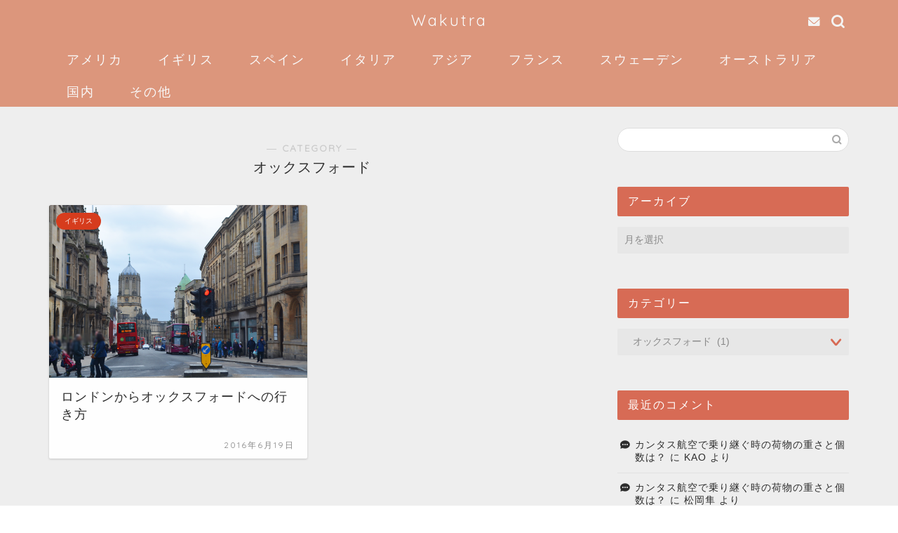

--- FILE ---
content_type: text/html; charset=UTF-8
request_url: https://wakutra.net/category/england/oxford
body_size: 21569
content:

<!DOCTYPE html>
<html lang="ja">
<head prefix="og: http://ogp.me/ns# fb: http://ogp.me/ns/fb# article: http://ogp.me/ns/article#">
<meta charset="utf-8">
<meta http-equiv="X-UA-Compatible" content="IE=edge">
<meta name="viewport" content="width=device-width, initial-scale=1">
<!-- ここからOGP -->
<meta property="og:type" content="blog">
<meta property="og:title" content="オックスフォード｜Wakutra">
<meta property="og:url" content="https://wakutra.net/category/england/oxford">
<meta property="og:description" content="オックスフォード">
<meta property="og:image" content="https://wakutra.net/wp-content/uploads/2016/06/Oxford_4.png">
<meta property="og:site_name" content="Wakutra">
<meta property="fb:admins" content="">
<meta name="twitter:card" content="summary_large_image">
<!-- ここまでOGP --> 

<meta name="description" itemprop="description" content="オックスフォード" >
<link rel="canonical" href="https://wakutra.net/category/england/oxford">
<title>オックスフォード｜Wakutra</title>
<meta name='robots' content='max-image-preview:large' />
	<style>img:is([sizes="auto" i], [sizes^="auto," i]) { contain-intrinsic-size: 3000px 1500px }</style>
	<link rel='dns-prefetch' href='//cdnjs.cloudflare.com' />
<link rel='dns-prefetch' href='//stats.wp.com' />
<link rel='dns-prefetch' href='//v0.wordpress.com' />
<link rel='preconnect' href='//c0.wp.com' />
<link rel="alternate" type="application/rss+xml" title="Wakutra &raquo; フィード" href="https://wakutra.net/feed" />
<link rel="alternate" type="application/rss+xml" title="Wakutra &raquo; コメントフィード" href="https://wakutra.net/comments/feed" />
<link rel="alternate" type="application/rss+xml" title="Wakutra &raquo; オックスフォード カテゴリーのフィード" href="https://wakutra.net/category/england/oxford/feed" />
<script type="text/javascript">
/* <![CDATA[ */
window._wpemojiSettings = {"baseUrl":"https:\/\/s.w.org\/images\/core\/emoji\/15.0.3\/72x72\/","ext":".png","svgUrl":"https:\/\/s.w.org\/images\/core\/emoji\/15.0.3\/svg\/","svgExt":".svg","source":{"concatemoji":"https:\/\/wakutra.net\/wp-includes\/js\/wp-emoji-release.min.js?ver=6.7.4"}};
/*! This file is auto-generated */
!function(i,n){var o,s,e;function c(e){try{var t={supportTests:e,timestamp:(new Date).valueOf()};sessionStorage.setItem(o,JSON.stringify(t))}catch(e){}}function p(e,t,n){e.clearRect(0,0,e.canvas.width,e.canvas.height),e.fillText(t,0,0);var t=new Uint32Array(e.getImageData(0,0,e.canvas.width,e.canvas.height).data),r=(e.clearRect(0,0,e.canvas.width,e.canvas.height),e.fillText(n,0,0),new Uint32Array(e.getImageData(0,0,e.canvas.width,e.canvas.height).data));return t.every(function(e,t){return e===r[t]})}function u(e,t,n){switch(t){case"flag":return n(e,"\ud83c\udff3\ufe0f\u200d\u26a7\ufe0f","\ud83c\udff3\ufe0f\u200b\u26a7\ufe0f")?!1:!n(e,"\ud83c\uddfa\ud83c\uddf3","\ud83c\uddfa\u200b\ud83c\uddf3")&&!n(e,"\ud83c\udff4\udb40\udc67\udb40\udc62\udb40\udc65\udb40\udc6e\udb40\udc67\udb40\udc7f","\ud83c\udff4\u200b\udb40\udc67\u200b\udb40\udc62\u200b\udb40\udc65\u200b\udb40\udc6e\u200b\udb40\udc67\u200b\udb40\udc7f");case"emoji":return!n(e,"\ud83d\udc26\u200d\u2b1b","\ud83d\udc26\u200b\u2b1b")}return!1}function f(e,t,n){var r="undefined"!=typeof WorkerGlobalScope&&self instanceof WorkerGlobalScope?new OffscreenCanvas(300,150):i.createElement("canvas"),a=r.getContext("2d",{willReadFrequently:!0}),o=(a.textBaseline="top",a.font="600 32px Arial",{});return e.forEach(function(e){o[e]=t(a,e,n)}),o}function t(e){var t=i.createElement("script");t.src=e,t.defer=!0,i.head.appendChild(t)}"undefined"!=typeof Promise&&(o="wpEmojiSettingsSupports",s=["flag","emoji"],n.supports={everything:!0,everythingExceptFlag:!0},e=new Promise(function(e){i.addEventListener("DOMContentLoaded",e,{once:!0})}),new Promise(function(t){var n=function(){try{var e=JSON.parse(sessionStorage.getItem(o));if("object"==typeof e&&"number"==typeof e.timestamp&&(new Date).valueOf()<e.timestamp+604800&&"object"==typeof e.supportTests)return e.supportTests}catch(e){}return null}();if(!n){if("undefined"!=typeof Worker&&"undefined"!=typeof OffscreenCanvas&&"undefined"!=typeof URL&&URL.createObjectURL&&"undefined"!=typeof Blob)try{var e="postMessage("+f.toString()+"("+[JSON.stringify(s),u.toString(),p.toString()].join(",")+"));",r=new Blob([e],{type:"text/javascript"}),a=new Worker(URL.createObjectURL(r),{name:"wpTestEmojiSupports"});return void(a.onmessage=function(e){c(n=e.data),a.terminate(),t(n)})}catch(e){}c(n=f(s,u,p))}t(n)}).then(function(e){for(var t in e)n.supports[t]=e[t],n.supports.everything=n.supports.everything&&n.supports[t],"flag"!==t&&(n.supports.everythingExceptFlag=n.supports.everythingExceptFlag&&n.supports[t]);n.supports.everythingExceptFlag=n.supports.everythingExceptFlag&&!n.supports.flag,n.DOMReady=!1,n.readyCallback=function(){n.DOMReady=!0}}).then(function(){return e}).then(function(){var e;n.supports.everything||(n.readyCallback(),(e=n.source||{}).concatemoji?t(e.concatemoji):e.wpemoji&&e.twemoji&&(t(e.twemoji),t(e.wpemoji)))}))}((window,document),window._wpemojiSettings);
/* ]]> */
</script>
<style id='wp-emoji-styles-inline-css' type='text/css'>

	img.wp-smiley, img.emoji {
		display: inline !important;
		border: none !important;
		box-shadow: none !important;
		height: 1em !important;
		width: 1em !important;
		margin: 0 0.07em !important;
		vertical-align: -0.1em !important;
		background: none !important;
		padding: 0 !important;
	}
</style>
<link rel='stylesheet' id='wp-block-library-css' href='https://c0.wp.com/c/6.7.4/wp-includes/css/dist/block-library/style.min.css' type='text/css' media='all' />
<link rel='stylesheet' id='mediaelement-css' href='https://c0.wp.com/c/6.7.4/wp-includes/js/mediaelement/mediaelementplayer-legacy.min.css' type='text/css' media='all' />
<link rel='stylesheet' id='wp-mediaelement-css' href='https://c0.wp.com/c/6.7.4/wp-includes/js/mediaelement/wp-mediaelement.min.css' type='text/css' media='all' />
<style id='jetpack-sharing-buttons-style-inline-css' type='text/css'>
.jetpack-sharing-buttons__services-list{display:flex;flex-direction:row;flex-wrap:wrap;gap:0;list-style-type:none;margin:5px;padding:0}.jetpack-sharing-buttons__services-list.has-small-icon-size{font-size:12px}.jetpack-sharing-buttons__services-list.has-normal-icon-size{font-size:16px}.jetpack-sharing-buttons__services-list.has-large-icon-size{font-size:24px}.jetpack-sharing-buttons__services-list.has-huge-icon-size{font-size:36px}@media print{.jetpack-sharing-buttons__services-list{display:none!important}}.editor-styles-wrapper .wp-block-jetpack-sharing-buttons{gap:0;padding-inline-start:0}ul.jetpack-sharing-buttons__services-list.has-background{padding:1.25em 2.375em}
</style>
<style id='classic-theme-styles-inline-css' type='text/css'>
/*! This file is auto-generated */
.wp-block-button__link{color:#fff;background-color:#32373c;border-radius:9999px;box-shadow:none;text-decoration:none;padding:calc(.667em + 2px) calc(1.333em + 2px);font-size:1.125em}.wp-block-file__button{background:#32373c;color:#fff;text-decoration:none}
</style>
<style id='global-styles-inline-css' type='text/css'>
:root{--wp--preset--aspect-ratio--square: 1;--wp--preset--aspect-ratio--4-3: 4/3;--wp--preset--aspect-ratio--3-4: 3/4;--wp--preset--aspect-ratio--3-2: 3/2;--wp--preset--aspect-ratio--2-3: 2/3;--wp--preset--aspect-ratio--16-9: 16/9;--wp--preset--aspect-ratio--9-16: 9/16;--wp--preset--color--black: #000000;--wp--preset--color--cyan-bluish-gray: #abb8c3;--wp--preset--color--white: #ffffff;--wp--preset--color--pale-pink: #f78da7;--wp--preset--color--vivid-red: #cf2e2e;--wp--preset--color--luminous-vivid-orange: #ff6900;--wp--preset--color--luminous-vivid-amber: #fcb900;--wp--preset--color--light-green-cyan: #7bdcb5;--wp--preset--color--vivid-green-cyan: #00d084;--wp--preset--color--pale-cyan-blue: #8ed1fc;--wp--preset--color--vivid-cyan-blue: #0693e3;--wp--preset--color--vivid-purple: #9b51e0;--wp--preset--gradient--vivid-cyan-blue-to-vivid-purple: linear-gradient(135deg,rgba(6,147,227,1) 0%,rgb(155,81,224) 100%);--wp--preset--gradient--light-green-cyan-to-vivid-green-cyan: linear-gradient(135deg,rgb(122,220,180) 0%,rgb(0,208,130) 100%);--wp--preset--gradient--luminous-vivid-amber-to-luminous-vivid-orange: linear-gradient(135deg,rgba(252,185,0,1) 0%,rgba(255,105,0,1) 100%);--wp--preset--gradient--luminous-vivid-orange-to-vivid-red: linear-gradient(135deg,rgba(255,105,0,1) 0%,rgb(207,46,46) 100%);--wp--preset--gradient--very-light-gray-to-cyan-bluish-gray: linear-gradient(135deg,rgb(238,238,238) 0%,rgb(169,184,195) 100%);--wp--preset--gradient--cool-to-warm-spectrum: linear-gradient(135deg,rgb(74,234,220) 0%,rgb(151,120,209) 20%,rgb(207,42,186) 40%,rgb(238,44,130) 60%,rgb(251,105,98) 80%,rgb(254,248,76) 100%);--wp--preset--gradient--blush-light-purple: linear-gradient(135deg,rgb(255,206,236) 0%,rgb(152,150,240) 100%);--wp--preset--gradient--blush-bordeaux: linear-gradient(135deg,rgb(254,205,165) 0%,rgb(254,45,45) 50%,rgb(107,0,62) 100%);--wp--preset--gradient--luminous-dusk: linear-gradient(135deg,rgb(255,203,112) 0%,rgb(199,81,192) 50%,rgb(65,88,208) 100%);--wp--preset--gradient--pale-ocean: linear-gradient(135deg,rgb(255,245,203) 0%,rgb(182,227,212) 50%,rgb(51,167,181) 100%);--wp--preset--gradient--electric-grass: linear-gradient(135deg,rgb(202,248,128) 0%,rgb(113,206,126) 100%);--wp--preset--gradient--midnight: linear-gradient(135deg,rgb(2,3,129) 0%,rgb(40,116,252) 100%);--wp--preset--font-size--small: 13px;--wp--preset--font-size--medium: 20px;--wp--preset--font-size--large: 36px;--wp--preset--font-size--x-large: 42px;--wp--preset--spacing--20: 0.44rem;--wp--preset--spacing--30: 0.67rem;--wp--preset--spacing--40: 1rem;--wp--preset--spacing--50: 1.5rem;--wp--preset--spacing--60: 2.25rem;--wp--preset--spacing--70: 3.38rem;--wp--preset--spacing--80: 5.06rem;--wp--preset--shadow--natural: 6px 6px 9px rgba(0, 0, 0, 0.2);--wp--preset--shadow--deep: 12px 12px 50px rgba(0, 0, 0, 0.4);--wp--preset--shadow--sharp: 6px 6px 0px rgba(0, 0, 0, 0.2);--wp--preset--shadow--outlined: 6px 6px 0px -3px rgba(255, 255, 255, 1), 6px 6px rgba(0, 0, 0, 1);--wp--preset--shadow--crisp: 6px 6px 0px rgba(0, 0, 0, 1);}:where(.is-layout-flex){gap: 0.5em;}:where(.is-layout-grid){gap: 0.5em;}body .is-layout-flex{display: flex;}.is-layout-flex{flex-wrap: wrap;align-items: center;}.is-layout-flex > :is(*, div){margin: 0;}body .is-layout-grid{display: grid;}.is-layout-grid > :is(*, div){margin: 0;}:where(.wp-block-columns.is-layout-flex){gap: 2em;}:where(.wp-block-columns.is-layout-grid){gap: 2em;}:where(.wp-block-post-template.is-layout-flex){gap: 1.25em;}:where(.wp-block-post-template.is-layout-grid){gap: 1.25em;}.has-black-color{color: var(--wp--preset--color--black) !important;}.has-cyan-bluish-gray-color{color: var(--wp--preset--color--cyan-bluish-gray) !important;}.has-white-color{color: var(--wp--preset--color--white) !important;}.has-pale-pink-color{color: var(--wp--preset--color--pale-pink) !important;}.has-vivid-red-color{color: var(--wp--preset--color--vivid-red) !important;}.has-luminous-vivid-orange-color{color: var(--wp--preset--color--luminous-vivid-orange) !important;}.has-luminous-vivid-amber-color{color: var(--wp--preset--color--luminous-vivid-amber) !important;}.has-light-green-cyan-color{color: var(--wp--preset--color--light-green-cyan) !important;}.has-vivid-green-cyan-color{color: var(--wp--preset--color--vivid-green-cyan) !important;}.has-pale-cyan-blue-color{color: var(--wp--preset--color--pale-cyan-blue) !important;}.has-vivid-cyan-blue-color{color: var(--wp--preset--color--vivid-cyan-blue) !important;}.has-vivid-purple-color{color: var(--wp--preset--color--vivid-purple) !important;}.has-black-background-color{background-color: var(--wp--preset--color--black) !important;}.has-cyan-bluish-gray-background-color{background-color: var(--wp--preset--color--cyan-bluish-gray) !important;}.has-white-background-color{background-color: var(--wp--preset--color--white) !important;}.has-pale-pink-background-color{background-color: var(--wp--preset--color--pale-pink) !important;}.has-vivid-red-background-color{background-color: var(--wp--preset--color--vivid-red) !important;}.has-luminous-vivid-orange-background-color{background-color: var(--wp--preset--color--luminous-vivid-orange) !important;}.has-luminous-vivid-amber-background-color{background-color: var(--wp--preset--color--luminous-vivid-amber) !important;}.has-light-green-cyan-background-color{background-color: var(--wp--preset--color--light-green-cyan) !important;}.has-vivid-green-cyan-background-color{background-color: var(--wp--preset--color--vivid-green-cyan) !important;}.has-pale-cyan-blue-background-color{background-color: var(--wp--preset--color--pale-cyan-blue) !important;}.has-vivid-cyan-blue-background-color{background-color: var(--wp--preset--color--vivid-cyan-blue) !important;}.has-vivid-purple-background-color{background-color: var(--wp--preset--color--vivid-purple) !important;}.has-black-border-color{border-color: var(--wp--preset--color--black) !important;}.has-cyan-bluish-gray-border-color{border-color: var(--wp--preset--color--cyan-bluish-gray) !important;}.has-white-border-color{border-color: var(--wp--preset--color--white) !important;}.has-pale-pink-border-color{border-color: var(--wp--preset--color--pale-pink) !important;}.has-vivid-red-border-color{border-color: var(--wp--preset--color--vivid-red) !important;}.has-luminous-vivid-orange-border-color{border-color: var(--wp--preset--color--luminous-vivid-orange) !important;}.has-luminous-vivid-amber-border-color{border-color: var(--wp--preset--color--luminous-vivid-amber) !important;}.has-light-green-cyan-border-color{border-color: var(--wp--preset--color--light-green-cyan) !important;}.has-vivid-green-cyan-border-color{border-color: var(--wp--preset--color--vivid-green-cyan) !important;}.has-pale-cyan-blue-border-color{border-color: var(--wp--preset--color--pale-cyan-blue) !important;}.has-vivid-cyan-blue-border-color{border-color: var(--wp--preset--color--vivid-cyan-blue) !important;}.has-vivid-purple-border-color{border-color: var(--wp--preset--color--vivid-purple) !important;}.has-vivid-cyan-blue-to-vivid-purple-gradient-background{background: var(--wp--preset--gradient--vivid-cyan-blue-to-vivid-purple) !important;}.has-light-green-cyan-to-vivid-green-cyan-gradient-background{background: var(--wp--preset--gradient--light-green-cyan-to-vivid-green-cyan) !important;}.has-luminous-vivid-amber-to-luminous-vivid-orange-gradient-background{background: var(--wp--preset--gradient--luminous-vivid-amber-to-luminous-vivid-orange) !important;}.has-luminous-vivid-orange-to-vivid-red-gradient-background{background: var(--wp--preset--gradient--luminous-vivid-orange-to-vivid-red) !important;}.has-very-light-gray-to-cyan-bluish-gray-gradient-background{background: var(--wp--preset--gradient--very-light-gray-to-cyan-bluish-gray) !important;}.has-cool-to-warm-spectrum-gradient-background{background: var(--wp--preset--gradient--cool-to-warm-spectrum) !important;}.has-blush-light-purple-gradient-background{background: var(--wp--preset--gradient--blush-light-purple) !important;}.has-blush-bordeaux-gradient-background{background: var(--wp--preset--gradient--blush-bordeaux) !important;}.has-luminous-dusk-gradient-background{background: var(--wp--preset--gradient--luminous-dusk) !important;}.has-pale-ocean-gradient-background{background: var(--wp--preset--gradient--pale-ocean) !important;}.has-electric-grass-gradient-background{background: var(--wp--preset--gradient--electric-grass) !important;}.has-midnight-gradient-background{background: var(--wp--preset--gradient--midnight) !important;}.has-small-font-size{font-size: var(--wp--preset--font-size--small) !important;}.has-medium-font-size{font-size: var(--wp--preset--font-size--medium) !important;}.has-large-font-size{font-size: var(--wp--preset--font-size--large) !important;}.has-x-large-font-size{font-size: var(--wp--preset--font-size--x-large) !important;}
:where(.wp-block-post-template.is-layout-flex){gap: 1.25em;}:where(.wp-block-post-template.is-layout-grid){gap: 1.25em;}
:where(.wp-block-columns.is-layout-flex){gap: 2em;}:where(.wp-block-columns.is-layout-grid){gap: 2em;}
:root :where(.wp-block-pullquote){font-size: 1.5em;line-height: 1.6;}
</style>
<link rel='stylesheet' id='parent-style-css' href='https://wakutra.net/wp-content/themes/jin/style.css?ver=6.7.4' type='text/css' media='all' />
<link rel='stylesheet' id='theme-style-css' href='https://wakutra.net/wp-content/themes/jin-child/style.css?ver=6.7.4' type='text/css' media='all' />
<link rel='stylesheet' id='swiper-style-css' href='https://cdnjs.cloudflare.com/ajax/libs/Swiper/4.0.7/css/swiper.min.css?ver=6.7.4' type='text/css' media='all' />
<script type="text/javascript" src="https://c0.wp.com/c/6.7.4/wp-includes/js/jquery/jquery.min.js" id="jquery-core-js"></script>
<script type="text/javascript" src="https://c0.wp.com/c/6.7.4/wp-includes/js/jquery/jquery-migrate.min.js" id="jquery-migrate-js"></script>
<link rel="https://api.w.org/" href="https://wakutra.net/wp-json/" /><link rel="alternate" title="JSON" type="application/json" href="https://wakutra.net/wp-json/wp/v2/categories/500" />	<style>img#wpstats{display:none}</style>
			<style type="text/css">
		#wrapper {
			background-color: #eeeeee;
			background-image: url();
					}

		.related-entry-headline-text span:before,
		#comment-title span:before,
		#reply-title span:before {
			background-color: #d76b55;
			border-color: #d76b55 !important;
		}

		#breadcrumb:after,
		#page-top a {
			background-color: #686868;
		}

		#footer-widget-area {
			background-color: #686868;
			border: none !important;
		}

		.footer-inner a #copyright,
		#copyright-center {
			border-color: taransparent !important;
			color: #2d2d2d !important;
		}

		.page-top-footer a {
			color: #686868 !important;
		}

		#breadcrumb ul li,
		#breadcrumb ul li a {
			color: #686868 !important;
		}

		body,
		a,
		a:link,
		a:visited,
		.my-profile,
		.widgettitle,
		.tabBtn-mag label {
			color: #2d2d2d;
		}

		a:hover {
			color: #d66e59;
		}

		.widget_nav_menu ul>li>a:before,
		.widget_categories ul>li>a:before,
		.widget_pages ul>li>a:before,
		.widget_recent_entries ul>li>a:before,
		.widget_archive ul>li>a:before,
		.widget_archive form:after,
		.widget_categories form:after,
		.widget_nav_menu ul>li>ul.sub-menu>li>a:before,
		.widget_categories ul>li>.children>li>a:before,
		.widget_pages ul>li>.children>li>a:before,
		.widget_nav_menu ul>li>ul.sub-menu>li>ul.sub-menu li>a:before,
		.widget_categories ul>li>.children>li>.children li>a:before,
		.widget_pages ul>li>.children>li>.children li>a:before {
			color: #d76b55;
		}

		.widget_nav_menu ul .sub-menu .sub-menu li a:before {
			background-color: #2d2d2d !important;
		}
		.d--labeling-act-border{
			border-color: rgba(45,45,45,0.18);
		}
		.c--labeling-act.d--labeling-act-solid{
			background-color: rgba(45,45,45,0.06);
		}
		.a--labeling-act{
			color: rgba(45,45,45,0.6);
		}
		.a--labeling-small-act span{
			background-color: rgba(45,45,45,0.21);
		}
		.c--labeling-act.d--labeling-act-strong{
			background-color: rgba(45,45,45,0.045);
		}
		.d--labeling-act-strong .a--labeling-act{
			color: rgba(45,45,45,0.75);
		}


		footer .footer-widget,
		footer .footer-widget a,
		footer .footer-widget ul li,
		.footer-widget.widget_nav_menu ul>li>a:before,
		.footer-widget.widget_categories ul>li>a:before,
		.footer-widget.widget_recent_entries ul>li>a:before,
		.footer-widget.widget_pages ul>li>a:before,
		.footer-widget.widget_archive ul>li>a:before,
		footer .widget_tag_cloud .tagcloud a:before {
			color: #0c0000 !important;
			border-color: #0c0000 !important;
		}

		footer .footer-widget .widgettitle {
			color: #0c0000 !important;
			border-color: #d63c1d !important;
		}

		footer .widget_nav_menu ul .children .children li a:before,
		footer .widget_categories ul .children .children li a:before,
		footer .widget_nav_menu ul .sub-menu .sub-menu li a:before {
			background-color: #0c0000 !important;
		}

		#drawernav a:hover,
		.post-list-title,
		#prev-next p,
		#toc_container .toc_list li a {
			color: #2d2d2d !important;
		}

		#header-box {
			background-color: #dc967c;
		}

		@media (min-width: 768px) {

			#header-box .header-box10-bg:before,
			#header-box .header-box11-bg:before {
				border-radius: 2px;
			}
		}

		@media (min-width: 768px) {
			.top-image-meta {
				margin-top: calc(0px - 30px);
			}
		}

		@media (min-width: 1200px) {
			.top-image-meta {
				margin-top: calc(0px);
			}
		}

		.pickup-contents:before {
			background-color: #dc967c !important;
		}

		.main-image-text {
			color: #0c0000;
		}

		.main-image-text-sub {
			color: #0c0000;
		}

		@media (min-width: 481px) {
			#site-info {
				padding-top: 15px !important;
				padding-bottom: 15px !important;
			}
		}

		#site-info span a {
			color: #f9f9f9 !important;
		}

		#headmenu .headsns .line a svg {
			fill: #f4f4f4 !important;
		}

		#headmenu .headsns a,
		#headmenu {
			color: #f4f4f4 !important;
			border-color: #f4f4f4 !important;
		}

		.profile-follow .line-sns a svg {
			fill: #d76b55 !important;
		}

		.profile-follow .line-sns a:hover svg {
			fill: #d63c1d !important;
		}

		.profile-follow a {
			color: #d76b55 !important;
			border-color: #d76b55 !important;
		}

		.profile-follow a:hover,
		#headmenu .headsns a:hover {
			color: #d63c1d !important;
			border-color: #d63c1d !important;
		}

		.search-box:hover {
			color: #d63c1d !important;
			border-color: #d63c1d !important;
		}

		#header #headmenu .headsns .line a:hover svg {
			fill: #d63c1d !important;
		}

		.cps-icon-bar,
		#navtoggle:checked+.sp-menu-open .cps-icon-bar {
			background-color: #f9f9f9;
		}

		#nav-container {
			background-color: #dc967c;
		}

		.menu-box .menu-item svg {
			fill: #f9f9f9;
		}

		#drawernav ul.menu-box>li>a,
		#drawernav2 ul.menu-box>li>a,
		#drawernav3 ul.menu-box>li>a,
		#drawernav4 ul.menu-box>li>a,
		#drawernav5 ul.menu-box>li>a,
		#drawernav ul.menu-box>li.menu-item-has-children:after,
		#drawernav2 ul.menu-box>li.menu-item-has-children:after,
		#drawernav3 ul.menu-box>li.menu-item-has-children:after,
		#drawernav4 ul.menu-box>li.menu-item-has-children:after,
		#drawernav5 ul.menu-box>li.menu-item-has-children:after {
			color: #f9f9f9 !important;
		}

		#drawernav ul.menu-box li a,
		#drawernav2 ul.menu-box li a,
		#drawernav3 ul.menu-box li a,
		#drawernav4 ul.menu-box li a,
		#drawernav5 ul.menu-box li a {
			font-size: 18px !important;
		}

		#drawernav3 ul.menu-box>li {
			color: #2d2d2d !important;
		}

		#drawernav4 .menu-box>.menu-item>a:after,
		#drawernav3 .menu-box>.menu-item>a:after,
		#drawernav .menu-box>.menu-item>a:after {
			background-color: #f9f9f9 !important;
		}

		#drawernav2 .menu-box>.menu-item:hover,
		#drawernav5 .menu-box>.menu-item:hover {
			border-top-color: #d76b55 !important;
		}

		.cps-info-bar a {
			background-color: #dd0000 !important;
		}

		@media (min-width: 768px) {
			.post-list-mag .post-list-item:not(:nth-child(2n)) {
				margin-right: 2.6%;
			}
		}

		@media (min-width: 768px) {

			#tab-1:checked~.tabBtn-mag li [for="tab-1"]:after,
			#tab-2:checked~.tabBtn-mag li [for="tab-2"]:after,
			#tab-3:checked~.tabBtn-mag li [for="tab-3"]:after,
			#tab-4:checked~.tabBtn-mag li [for="tab-4"]:after {
				border-top-color: #d76b55 !important;
			}

			.tabBtn-mag label {
				border-bottom-color: #d76b55 !important;
			}
		}

		#tab-1:checked~.tabBtn-mag li [for="tab-1"],
		#tab-2:checked~.tabBtn-mag li [for="tab-2"],
		#tab-3:checked~.tabBtn-mag li [for="tab-3"],
		#tab-4:checked~.tabBtn-mag li [for="tab-4"],
		#prev-next a.next:after,
		#prev-next a.prev:after,
		.more-cat-button a:hover span:before {
			background-color: #d76b55 !important;
		}


		.swiper-slide .post-list-cat,
		.post-list-mag .post-list-cat,
		.post-list-mag3col .post-list-cat,
		.post-list-mag-sp1col .post-list-cat,
		.swiper-pagination-bullet-active,
		.pickup-cat,
		.post-list .post-list-cat,
		#breadcrumb .bcHome a:hover span:before,
		.popular-item:nth-child(1) .pop-num,
		.popular-item:nth-child(2) .pop-num,
		.popular-item:nth-child(3) .pop-num {
			background-color: #d63c1d !important;
		}

		.sidebar-btn a,
		.profile-sns-menu {
			background-color: #d63c1d !important;
		}

		.sp-sns-menu a,
		.pickup-contents-box a:hover .pickup-title {
			border-color: #d76b55 !important;
			color: #d76b55 !important;
		}

		.pro-line svg {
			fill: #d76b55 !important;
		}

		.cps-post-cat a,
		.meta-cat,
		.popular-cat {
			background-color: #d63c1d !important;
			border-color: #d63c1d !important;
		}

		.tagicon,
		.tag-box a,
		#toc_container .toc_list>li,
		#toc_container .toc_title {
			color: #d76b55 !important;
		}

		.widget_tag_cloud a::before {
			color: #2d2d2d !important;
		}

		.tag-box a,
		#toc_container:before {
			border-color: #d76b55 !important;
		}

		.cps-post-cat a:hover {
			color: #d66e59 !important;
		}

		.pagination li:not([class*="current"]) a:hover,
		.widget_tag_cloud a:hover {
			background-color: #d76b55 !important;
		}

		.pagination li:not([class*="current"]) a:hover {
			opacity: 0.5 !important;
		}

		.pagination li.current a {
			background-color: #d76b55 !important;
			border-color: #d76b55 !important;
		}

		.nextpage a:hover span {
			color: #d76b55 !important;
			border-color: #d76b55 !important;
		}

		.cta-content:before {
			background-color: #eeeeee !important;
		}

		.cta-text,
		.info-title {
			color: #0a0202 !important;
		}

		#footer-widget-area.footer_style1 .widgettitle {
			border-color: #d63c1d !important;
		}

		.sidebar_style1 .widgettitle,
		.sidebar_style5 .widgettitle {
			border-color: #d76b55 !important;
		}

		.sidebar_style2 .widgettitle,
		.sidebar_style4 .widgettitle,
		.sidebar_style6 .widgettitle,
		#home-bottom-widget .widgettitle,
		#home-top-widget .widgettitle,
		#post-bottom-widget .widgettitle,
		#post-top-widget .widgettitle {
			background-color: #d76b55 !important;
		}

		#home-bottom-widget .widget_search .search-box input[type="submit"],
		#home-top-widget .widget_search .search-box input[type="submit"],
		#post-bottom-widget .widget_search .search-box input[type="submit"],
		#post-top-widget .widget_search .search-box input[type="submit"] {
			background-color: #d63c1d !important;
		}

		.tn-logo-size {
			font-size: 160% !important;
		}

		@media (min-width: 481px) {
			.tn-logo-size img {
				width: calc(160%*0.5) !important;
			}
		}

		@media (min-width: 768px) {
			.tn-logo-size img {
				width: calc(160%*2.2) !important;
			}
		}

		@media (min-width: 1200px) {
			.tn-logo-size img {
				width: 160% !important;
			}
		}

		.sp-logo-size {
			font-size: 120% !important;
		}

		.sp-logo-size img {
			width: 120% !important;
		}

		.cps-post-main ul>li:before,
		.cps-post-main ol>li:before {
			background-color: #d63c1d !important;
		}

		.profile-card .profile-title {
			background-color: #d76b55 !important;
		}

		.profile-card {
			border-color: #d76b55 !important;
		}

		.cps-post-main a {
			color: #d63c1d;
		}

		.cps-post-main .marker {
			background: -webkit-linear-gradient(transparent 80%, #f2c500 0%);
			background: linear-gradient(transparent 80%, #f2c500 0%);
		}

		.cps-post-main .marker2 {
			background: -webkit-linear-gradient(transparent 60%, #a9eaf2 0%);
			background: linear-gradient(transparent 60%, #a9eaf2 0%);
		}

		.cps-post-main .jic-sc {
			color: #e9546b;
		}


		.simple-box1 {
			border-color: #0c0000 !important;
		}

		.simple-box2 {
			border-color: #f2bf7d !important;
		}

		.simple-box3 {
			border-color: #b5e28a !important;
		}

		.simple-box4 {
			border-color: #7badd8 !important;
		}

		.simple-box4:before {
			background-color: #7badd8;
		}

		.simple-box5 {
			border-color: #e896c7 !important;
		}

		.simple-box5:before {
			background-color: #e896c7;
		}

		.simple-box6 {
			background-color: #fffdef !important;
		}

		.simple-box7 {
			border-color: #def1f9 !important;
		}

		.simple-box7:before {
			background-color: #def1f9 !important;
		}

		.simple-box8 {
			border-color: #96ddc1 !important;
		}

		.simple-box8:before {
			background-color: #96ddc1 !important;
		}

		.simple-box9:before {
			background-color: #e1c0e8 !important;
		}

		.simple-box9:after {
			border-color: #e1c0e8 #e1c0e8 #eeeeee #eeeeee !important;
		}

		.kaisetsu-box1:before,
		.kaisetsu-box1-title {
			background-color: #ffb49e !important;
		}

		.kaisetsu-box2 {
			border-color: #0c0000 !important;
		}

		.kaisetsu-box2-title {
			background-color: #0c0000 !important;
		}

		.kaisetsu-box4 {
			border-color: #ea91a9 !important;
		}

		.kaisetsu-box4-title {
			background-color: #ea91a9 !important;
		}

		.kaisetsu-box5:before {
			background-color: #57b3ba !important;
		}

		.kaisetsu-box5-title {
			background-color: #57b3ba !important;
		}

		.concept-box1 {
			border-color: #85db8f !important;
		}

		.concept-box1:after {
			background-color: #85db8f !important;
		}

		.concept-box1:before {
			content: "ポイント" !important;
			color: #85db8f !important;
		}

		.concept-box2 {
			border-color: #f7cf6a !important;
		}

		.concept-box2:after {
			background-color: #f7cf6a !important;
		}

		.concept-box2:before {
			content: "注意点" !important;
			color: #f7cf6a !important;
		}

		.concept-box3 {
			border-color: #86cee8 !important;
		}

		.concept-box3:after {
			background-color: #86cee8 !important;
		}

		.concept-box3:before {
			content: "良い例" !important;
			color: #86cee8 !important;
		}

		.concept-box4 {
			border-color: #ed8989 !important;
		}

		.concept-box4:after {
			background-color: #ed8989 !important;
		}

		.concept-box4:before {
			content: "悪い例" !important;
			color: #ed8989 !important;
		}

		.concept-box5 {
			border-color: #9e9e9e !important;
		}

		.concept-box5:after {
			background-color: #9e9e9e !important;
		}

		.concept-box5:before {
			content: "参考" !important;
			color: #9e9e9e !important;
		}

		.concept-box6 {
			border-color: #8eaced !important;
		}

		.concept-box6:after {
			background-color: #8eaced !important;
		}

		.concept-box6:before {
			content: "メモ" !important;
			color: #8eaced !important;
		}

		.innerlink-box1,
		.blog-card {
			border-color: #73bc9b !important;
		}

		.innerlink-box1-title {
			background-color: #73bc9b !important;
			border-color: #73bc9b !important;
		}

		.innerlink-box1:before,
		.blog-card-hl-box {
			background-color: #73bc9b !important;
		}

		.concept-box1:before,
		.concept-box2:before,
		.concept-box3:before,
		.concept-box4:before,
		.concept-box5:before,
		.concept-box6:before {
			background-color: #eeeeee;
			background-image: url();
		}

		.concept-box1:after,
		.concept-box2:after,
		.concept-box3:after,
		.concept-box4:after,
		.concept-box5:after,
		.concept-box6:after {
			border-color: #eeeeee;
			border-image: url() 27 23 / 50px 30px / 1rem round space0 / 5px 5px;
		}

		.jin-ac-box01-title::after {
			color: #d76b55;
		}

		.color-button01 a,
		.color-button01 a:hover,
		.color-button01:before {
			background-color: #0c0000 !important;
		}

		.top-image-btn-color a,
		.top-image-btn-color a:hover,
		.top-image-btn-color:before {
			background-color: #dd0000 !important;
		}

		.color-button02 a,
		.color-button02 a:hover,
		.color-button02:before {
			background-color: #dd0000 !important;
		}

		.color-button01-big a,
		.color-button01-big a:hover,
		.color-button01-big:before {
			background-color: #dd0000 !important;
		}

		.color-button01-big a,
		.color-button01-big:before {
			border-radius: 5px !important;
		}

		.color-button01-big a {
			padding-top: 20px !important;
			padding-bottom: 20px !important;
		}

		.color-button02-big a,
		.color-button02-big a:hover,
		.color-button02-big:before {
			background-color: #83d159 !important;
		}

		.color-button02-big a,
		.color-button02-big:before {
			border-radius: 5px !important;
		}

		.color-button02-big a {
			padding-top: 20px !important;
			padding-bottom: 20px !important;
		}

		.color-button01-big {
			width: 75% !important;
		}

		.color-button02-big {
			width: 75% !important;
		}

		.top-image-btn-color:before,
		.wide-layout ul li .color-button01:before,
		.wide-layout ul li .color-button02:before,
		.color-button01:before,
		.color-button02:before,
		.color-button01-big:before,
		.color-button02-big:before {
			display: none;
		}

		.top-image-btn-color a:hover,
		.color-button01 a:hover,
		.color-button02 a:hover,
		.color-button01-big a:hover,
		.color-button02-big a:hover {
			-webkit-transform: translateY(2px);
			transform: translateY(2px);
			-webkit-filter: brightness(1.05);
			filter: brightness(1.05);
			opacity: 1;
		}

		.h2-style01 h2,
		.h2-style02 h2:before,
		.h2-style03 h2,
		.h2-style04 h2:before,
		.h2-style05 h2,
		.h2-style07 h2:before,
		.h2-style07 h2:after,
		.h3-style03 h3:before,
		.h3-style02 h3:before,
		.h3-style05 h3:before,
		.h3-style07 h3:before,
		.h2-style08 h2:after,
		.h2-style10 h2:before,
		.h2-style10 h2:after,
		.h3-style02 h3:after,
		.h4-style02 h4:before {
			background-color: #d76b55 !important;
		}

		.h3-style01 h3,
		.h3-style04 h3,
		.h3-style05 h3,
		.h3-style06 h3,
		.h4-style01 h4,
		.h2-style02 h2,
		.h2-style08 h2,
		.h2-style08 h2:before,
		.h2-style09 h2,
		.h4-style03 h4 {
			border-color: #d76b55 !important;
		}

		.h2-style05 h2:before {
			border-top-color: #d76b55 !important;
		}

		.h2-style06 h2:before,
		.sidebar_style3 .widgettitle:after {
			background-image: linear-gradient(-45deg,
					transparent 25%,
					#d76b55 25%,
					#d76b55 50%,
					transparent 50%,
					transparent 75%,
					#d76b55 75%,
					#d76b55);
		}

		.jin-h2-icons.h2-style02 h2 .jic:before,
		.jin-h2-icons.h2-style04 h2 .jic:before,
		.jin-h2-icons.h2-style06 h2 .jic:before,
		.jin-h2-icons.h2-style07 h2 .jic:before,
		.jin-h2-icons.h2-style08 h2 .jic:before,
		.jin-h2-icons.h2-style09 h2 .jic:before,
		.jin-h2-icons.h2-style10 h2 .jic:before,
		.jin-h3-icons.h3-style01 h3 .jic:before,
		.jin-h3-icons.h3-style02 h3 .jic:before,
		.jin-h3-icons.h3-style03 h3 .jic:before,
		.jin-h3-icons.h3-style04 h3 .jic:before,
		.jin-h3-icons.h3-style05 h3 .jic:before,
		.jin-h3-icons.h3-style06 h3 .jic:before,
		.jin-h3-icons.h3-style07 h3 .jic:before,
		.jin-h4-icons.h4-style01 h4 .jic:before,
		.jin-h4-icons.h4-style02 h4 .jic:before,
		.jin-h4-icons.h4-style03 h4 .jic:before,
		.jin-h4-icons.h4-style04 h4 .jic:before {
			color: #d76b55;
		}

		@media all and (-ms-high-contrast:none) {

			*::-ms-backdrop,
			.color-button01:before,
			.color-button02:before,
			.color-button01-big:before,
			.color-button02-big:before {
				background-color: #595857 !important;
			}
		}

		.jin-lp-h2 h2,
		.jin-lp-h2 h2 {
			background-color: transparent !important;
			border-color: transparent !important;
			color: #2d2d2d !important;
		}

		.jincolumn-h3style2 {
			border-color: #d76b55 !important;
		}

		.jinlph2-style1 h2:first-letter {
			color: #d76b55 !important;
		}

		.jinlph2-style2 h2,
		.jinlph2-style3 h2 {
			border-color: #d76b55 !important;
		}

		.jin-photo-title .jin-fusen1-down,
		.jin-photo-title .jin-fusen1-even,
		.jin-photo-title .jin-fusen1-up {
			border-left-color: #d76b55;
		}

		.jin-photo-title .jin-fusen2,
		.jin-photo-title .jin-fusen3 {
			background-color: #d76b55;
		}

		.jin-photo-title .jin-fusen2:before,
		.jin-photo-title .jin-fusen3:before {
			border-top-color: #d76b55;
		}

		.has-huge-font-size {
			font-size: 42px !important;
		}

		.has-large-font-size {
			font-size: 36px !important;
		}

		.has-medium-font-size {
			font-size: 20px !important;
		}

		.has-normal-font-size {
			font-size: 16px !important;
		}

		.has-small-font-size {
			font-size: 13px !important;
		}
	</style>
<style type="text/css">.recentcomments a{display:inline !important;padding:0 !important;margin:0 !important;}</style>
<!-- Jetpack Open Graph Tags -->
<meta property="og:type" content="website" />
<meta property="og:title" content="オックスフォード｜Wakutra" />
<meta property="og:url" content="https://wakutra.net/category/england/oxford" />
<meta property="og:site_name" content="Wakutra" />
<meta property="og:image" content="https://wakutra.net/wp-content/uploads/2015/09/cropped-wakutra_logo_big-1.png" />
<meta property="og:image:width" content="512" />
<meta property="og:image:height" content="512" />
<meta property="og:image:alt" content="" />
<meta property="og:locale" content="ja_JP" />

<!-- End Jetpack Open Graph Tags -->
	<style type="text/css">
		/*<!-- rtoc -->*/
		.rtoc-mokuji-content {
			background-color: #ffffff;
		}

		.rtoc-mokuji-content.frame1 {
			border: 1px solid #d76b55;
		}

		.rtoc-mokuji-content #rtoc-mokuji-title {
			color: #d76b55;
		}

		.rtoc-mokuji-content .rtoc-mokuji li>a {
			color: #333333;
		}

		.rtoc-mokuji-content .mokuji_ul.level-1>.rtoc-item::before {
			background-color: #d76b55 !important;
		}

		.rtoc-mokuji-content .mokuji_ul.level-2>.rtoc-item::before {
			background-color: #d76b55 !important;
		}

		.rtoc-mokuji-content.frame2::before,
		.rtoc-mokuji-content.frame3,
		.rtoc-mokuji-content.frame4,
		.rtoc-mokuji-content.frame5 {
			border-color: #d76b55 !important;
		}

		.rtoc-mokuji-content.frame5::before,
		.rtoc-mokuji-content.frame5::after {
			background-color: #d76b55;
		}

		.widget_block #rtoc-mokuji-widget-wrapper .rtoc-mokuji.level-1 .rtoc-item.rtoc-current:after,
		.widget #rtoc-mokuji-widget-wrapper .rtoc-mokuji.level-1 .rtoc-item.rtoc-current:after,
		#scrollad #rtoc-mokuji-widget-wrapper .rtoc-mokuji.level-1 .rtoc-item.rtoc-current:after,
		#sideBarTracking #rtoc-mokuji-widget-wrapper .rtoc-mokuji.level-1 .rtoc-item.rtoc-current:after {
			background-color: #d76b55 !important;
		}

		.cls-1,
		.cls-2 {
			stroke: #d76b55;
		}

		.rtoc-mokuji-content .decimal_ol.level-2>.rtoc-item::before,
		.rtoc-mokuji-content .mokuji_ol.level-2>.rtoc-item::before,
		.rtoc-mokuji-content .decimal_ol.level-2>.rtoc-item::after,
		.rtoc-mokuji-content .decimal_ol.level-2>.rtoc-item::after {
			color: #d76b55;
			background-color: #d76b55;
		}

		.rtoc-mokuji-content .rtoc-mokuji.level-1>.rtoc-item::before {
			color: #d76b55;
		}

		.rtoc-mokuji-content .decimal_ol>.rtoc-item::after {
			background-color: #d76b55;
		}

		.rtoc-mokuji-content .decimal_ol>.rtoc-item::before {
			color: #d76b55;
		}

		/*rtoc_return*/
		#rtoc_return a::before {
			background-image: url(https://wakutra.net/wp-content/plugins/rich-table-of-content/include/../img/rtoc_return.png);
		}

		#rtoc_return a {
			background-color: #d76b55 !important;
		}

		/* アクセントポイント */
		.rtoc-mokuji-content .level-1>.rtoc-item #rtocAC.accent-point::after {
			background-color: #d76b55;
		}

		.rtoc-mokuji-content .level-2>.rtoc-item #rtocAC.accent-point::after {
			background-color: #d76b55;
		}
		.rtoc-mokuji-content.frame6,
		.rtoc-mokuji-content.frame7::before,
		.rtoc-mokuji-content.frame8::before {
			border-color: #d76b55;
		}

		.rtoc-mokuji-content.frame6 #rtoc-mokuji-title,
		.rtoc-mokuji-content.frame7 #rtoc-mokuji-title::after {
			background-color: #d76b55;
		}

		#rtoc-mokuji-wrapper.rtoc-mokuji-content.rtoc_h2_timeline .mokuji_ol.level-1>.rtoc-item::after,
		#rtoc-mokuji-wrapper.rtoc-mokuji-content.rtoc_h2_timeline .level-1.decimal_ol>.rtoc-item::after,
		#rtoc-mokuji-wrapper.rtoc-mokuji-content.rtoc_h3_timeline .mokuji_ol.level-2>.rtoc-item::after,
		#rtoc-mokuji-wrapper.rtoc-mokuji-content.rtoc_h3_timeline .mokuji_ol.level-2>.rtoc-item::after,
		.rtoc-mokuji-content.frame7 #rtoc-mokuji-title span::after {
			background-color: #d76b55;
		}

		.widget #rtoc-mokuji-wrapper.rtoc-mokuji-content.frame6 #rtoc-mokuji-title {
			color: #d76b55;
			background-color: #ffffff;
		}
	</style>
				<style type="text/css">
				.rtoc-mokuji-content #rtoc-mokuji-title {
					color: #d76b55;
				}

				.rtoc-mokuji-content.frame2::before,
				.rtoc-mokuji-content.frame3,
				.rtoc-mokuji-content.frame4,
				.rtoc-mokuji-content.frame5 {
					border-color: #d76b55;
				}

				.rtoc-mokuji-content .decimal_ol>.rtoc-item::before,
				.rtoc-mokuji-content .decimal_ol.level-2>.rtoc-item::before,
				.rtoc-mokuji-content .mokuji_ol>.rtoc-item::before {
					color: #d76b55;
				}

				.rtoc-mokuji-content .decimal_ol>.rtoc-item::after,
				.rtoc-mokuji-content .decimal_ol>.rtoc-item::after,
				.rtoc-mokuji-content .mokuji_ul.level-1>.rtoc-item::before,
				.rtoc-mokuji-content .mokuji_ul.level-2>.rtoc-item::before {
					background-color: #d76b55 !important;
				}

							</style>
<link rel="icon" href="https://wakutra.net/wp-content/uploads/2015/09/cropped-wakutra_logo_big-1-32x32.png" sizes="32x32" />
<link rel="icon" href="https://wakutra.net/wp-content/uploads/2015/09/cropped-wakutra_logo_big-1-192x192.png" sizes="192x192" />
<link rel="apple-touch-icon" href="https://wakutra.net/wp-content/uploads/2015/09/cropped-wakutra_logo_big-1-180x180.png" />
<meta name="msapplication-TileImage" content="https://wakutra.net/wp-content/uploads/2015/09/cropped-wakutra_logo_big-1-270x270.png" />
		<style type="text/css" id="wp-custom-css">
			
カナダに滞在中ビクトリアを訪れた際の3件目のブリュワリー、Spinnakers Brewpub（スピナカース ブリューパブ）について書きたいと思います。ビクトリアで一番有名なブリュワリーとビクトリア在住の友達に聞き、どうしても行きたかったブリュワリーです。







Spinnakers Brewpubについて







Spinnakersはもともとは1884年にゲストハウスとして100年以上前にオープンしました。そして1984年からビールの醸造も始まりカナダの醸造酒の道を切り開いてきた歴史あるお店です。海沿いにあり、晴れていればバルコニー席で素敵な景色とともにビールを飲むことも可能です。



高級なレストランの雰囲気もあり、ビリヤード台のあるカジュアルな雰囲気もある素敵なお店です。平日の昼過ぎにもかかわらず、多くの人で賑わっていました。[ad#rect]



ビール







ビールの種類は26種類ととても豊富でした。サワーなタイプやサイダーとミックスしたものもありました。私は安定のラガービール友達は女子力を求めてラズベリーアップルサイダー、ピーチパラダイスハイフェイゼンを頼んでいました。ハッピーアワーに訪れたので5ドルで飲めました。



味はとてもユニークでちょっと薄く感じて不思議な後味でした。友人２人もあまり好みじゃないとのことでもしかしたら日本人好みの味じゃないのかもしれません(笑)。けれども運ばれてきた料理とともに飲みだせば、ビールも進み味にも慣れてきて結局ビールを飲みきりました。ここにしかない、何にも似てないビールという感じで一度飲みに来て損はないと思います。またお店には大きなワインセラーもありワイン好きの方も楽しめそうでした。ビクトリアで飲み損ねてしまってもバンクーバーのリカーショップ(酒屋)でも購入可能なので探して飲むのもいいかもしれません。(取り扱っているリカーショップはホームページから探すことができます。)



食事







おしゃれな雰囲気に高級な料理しかなかったらどうしようと思いましたが、そこはパブ。お酒に合いそうなカジュアルな料理も少し変わった料理もありました。我々はHand Cut Kennebec Fries(7ドル)とSmoked Chicken &amp; Kale Pizza(17ドル)を頼みました。テーブルにはSpinnakersオリジナルのオリーブオイルと塩が置かれ、食へのこだわりが感じられ期待が高まります。ポテトはおしゃれによそられており、さすがレストランといった感じ。あとからきたピザがはとても美味しくて、お腹が空いていたこともありすぐに完食してしまいました。



その他







エントランス付近ではビールやオリジナルSpinnakersTシャツや帽子が売られていました。お土産にもよさそうです。面白かったのが、チョコレートなども売っていたところです。美味しそうでついつい買ってしまいたくなりましたが飲みすぎて金欠なのでここは見送りました。以前にビクトリアに来たときには「Spinnakers」で地図検索したら全く別の場所についてしまい行けず、無事リベンジビールできてよかったです(笑)。ゲストハウスもそこまで高い料金ではないので、いつか宿泊もしてみたいものです。ビアカクテルというものもあったのでいつかそれも飲みにまた訪れたいと思います。



カナダのビクトリアで訪れたブリュワリーをまとめたのでそちらの記事も合わせて読んでいただければと思います。




https://wakutra.net/victoria8




Spinnakers Brewpub情報



□ホームページ ： Spinnakers Brewpub



□営業時間 :




レストラン 8:00am - 11:00pm



パブ 11:00 - 11:00




□ハッピーアワー :




Monday – Friday



3pm – 5:30pm




□地図
		</style>
			
<!--カエレバCSS-->
<link href="https://wakutra.net/wp-content/themes/jin/css/kaereba.css" rel="stylesheet" />
<!--アプリーチCSS-->
<link href="https://wakutra.net/wp-content/themes/jin/css/appreach.css" rel="stylesheet" />

<!-- Google adsense -->
<script async src="https://pagead2.googlesyndication.com/pagead/js/adsbygoogle.js?client=ca-pub-2862496158218080"
     crossorigin="anonymous"></script>

<!-- Google tag (gtag.js) -->
<script async src="https://www.googletagmanager.com/gtag/js?id=G-RRMKWTQ5FY"></script>
<script>
  window.dataLayer = window.dataLayer || [];
  function gtag(){dataLayer.push(arguments);}
  gtag('js', new Date());

  gtag('config', 'G-RRMKWTQ5FY');
</script>
</head>
<body class="archive category category-oxford category-500" id="nofont-style">
<div id="wrapper">

		
	<div id="scroll-content" class="animate">
	
		<!--ヘッダー-->

								
<div id="header-box" class="tn_on header-box animate">
	<div id="header" class="header-type2 header animate">
		
		<div id="site-info" class="ef">
												<span class="tn-logo-size"><a href='https://wakutra.net/' title='Wakutra' rel='home'>Wakutra</a></span>
									</div>

	
				<div id="headmenu">
			<span class="headsns tn_sns_on">
																	
													<span class="jin-contact">
					<a href="#"><i class="jic-type jin-ifont-mail" aria-hidden="true"></i></a>
					</span>
					

			</span>
			<span class="headsearch tn_search_on">
				<form class="search-box" role="search" method="get" id="searchform" action="https://wakutra.net/">
	<input type="search" placeholder="" class="text search-text" value="" name="s" id="s">
	<input type="submit" id="searchsubmit" value="&#xe931;">
</form>
			</span>
		</div>
		
	</div>
	
		
</div>

		
	<!--グローバルナビゲーション layout1-->
				<div id="nav-container" class="header-style3-animate animate">
			<div id="drawernav" class="ef">
				<nav class="fixed-content"><ul class="menu-box"><li class="menu-item menu-item-type-taxonomy menu-item-object-category menu-item-has-children menu-item-2013"><a href="https://wakutra.net/category/america">アメリカ</a>
<ul class="sub-menu">
	<li class="menu-item menu-item-type-taxonomy menu-item-object-category menu-item-2373"><a href="https://wakutra.net/category/america/new_york">ニューヨーク</a></li>
	<li class="menu-item menu-item-type-taxonomy menu-item-object-category menu-item-2374"><a href="https://wakutra.net/category/america/los_angeles">ロサンゼルス</a></li>
	<li class="menu-item menu-item-type-taxonomy menu-item-object-category menu-item-2371"><a href="https://wakutra.net/category/america/california">カリフォルニア</a></li>
	<li class="menu-item menu-item-type-taxonomy menu-item-object-category menu-item-4055"><a href="https://wakutra.net/category/america/hawaii">ハワイ</a></li>
	<li class="menu-item menu-item-type-taxonomy menu-item-object-category menu-item-2372"><a href="https://wakutra.net/category/america/saipan">サイパン</a></li>
</ul>
</li>
<li class="menu-item menu-item-type-taxonomy menu-item-object-category current-category-ancestor current-menu-ancestor current-menu-parent current-category-parent menu-item-has-children menu-item-2014"><a href="https://wakutra.net/category/england">イギリス</a>
<ul class="sub-menu">
	<li class="menu-item menu-item-type-taxonomy menu-item-object-category menu-item-2377"><a href="https://wakutra.net/category/england/london">ロンドン</a></li>
	<li class="menu-item menu-item-type-taxonomy menu-item-object-category current-menu-item menu-item-4056"><a href="https://wakutra.net/category/england/oxford" aria-current="page">オックスフォード</a></li>
	<li class="menu-item menu-item-type-taxonomy menu-item-object-category menu-item-4058"><a href="https://wakutra.net/category/england/kent">ケント</a></li>
	<li class="menu-item menu-item-type-taxonomy menu-item-object-category menu-item-4057"><a href="https://wakutra.net/category/england/canterbury">カンタベリー</a></li>
	<li class="menu-item menu-item-type-taxonomy menu-item-object-category menu-item-4059"><a href="https://wakutra.net/category/england/bath">バース</a></li>
</ul>
</li>
<li class="menu-item menu-item-type-taxonomy menu-item-object-category menu-item-has-children menu-item-2016"><a href="https://wakutra.net/category/spain">スペイン</a>
<ul class="sub-menu">
	<li class="menu-item menu-item-type-taxonomy menu-item-object-category menu-item-2382"><a href="https://wakutra.net/category/spain/barcelona">バルセロナ</a></li>
	<li class="menu-item menu-item-type-taxonomy menu-item-object-category menu-item-2383"><a href="https://wakutra.net/category/spain/madrid">マドリッド</a></li>
	<li class="menu-item menu-item-type-taxonomy menu-item-object-category menu-item-2381"><a href="https://wakutra.net/category/spain/toledo">トレド</a></li>
</ul>
</li>
<li class="menu-item menu-item-type-taxonomy menu-item-object-category menu-item-has-children menu-item-2015"><a href="https://wakutra.net/category/italy">イタリア</a>
<ul class="sub-menu">
	<li class="menu-item menu-item-type-taxonomy menu-item-object-category menu-item-2379"><a href="https://wakutra.net/category/italy/rome">ローマ</a></li>
	<li class="menu-item menu-item-type-taxonomy menu-item-object-category menu-item-2380"><a href="https://wakutra.net/category/italy/venice">ヴェネツィア</a></li>
	<li class="menu-item menu-item-type-taxonomy menu-item-object-category menu-item-2378"><a href="https://wakutra.net/category/italy/firenze">フィレンツェ</a></li>
</ul>
</li>
<li class="menu-item menu-item-type-taxonomy menu-item-object-category menu-item-has-children menu-item-2012"><a href="https://wakutra.net/category/asia">アジア</a>
<ul class="sub-menu">
	<li class="menu-item menu-item-type-taxonomy menu-item-object-category menu-item-2385"><a href="https://wakutra.net/category/asia/philippine">フィリピン</a></li>
	<li class="menu-item menu-item-type-taxonomy menu-item-object-category menu-item-2376"><a href="https://wakutra.net/category/asia/hongkong">香港</a></li>
	<li class="menu-item menu-item-type-taxonomy menu-item-object-category menu-item-2375"><a href="https://wakutra.net/category/asia/macau">マカオ</a></li>
</ul>
</li>
<li class="menu-item menu-item-type-taxonomy menu-item-object-category menu-item-has-children menu-item-2017"><a href="https://wakutra.net/category/france">フランス</a>
<ul class="sub-menu">
	<li class="menu-item menu-item-type-taxonomy menu-item-object-category menu-item-2384"><a href="https://wakutra.net/category/france/paris">パリ</a></li>
</ul>
</li>
<li class="menu-item menu-item-type-taxonomy menu-item-object-category menu-item-has-children menu-item-2390"><a href="https://wakutra.net/category/sweden">スウェーデン</a>
<ul class="sub-menu">
	<li class="menu-item menu-item-type-taxonomy menu-item-object-category menu-item-2391"><a href="https://wakutra.net/category/sweden/%e3%83%a8%e3%83%bc%e3%83%86%e3%83%9c%e3%83%aa">ヨーテボリ</a></li>
</ul>
</li>
<li class="menu-item menu-item-type-taxonomy menu-item-object-category menu-item-has-children menu-item-4060"><a href="https://wakutra.net/category/australia">オーストラリア</a>
<ul class="sub-menu">
	<li class="menu-item menu-item-type-taxonomy menu-item-object-category menu-item-4062"><a href="https://wakutra.net/category/australia/sydney">シドニー</a></li>
	<li class="menu-item menu-item-type-taxonomy menu-item-object-category menu-item-4082"><a href="https://wakutra.net/category/australia/coffsharbour">コフスハーバー</a></li>
	<li class="menu-item menu-item-type-taxonomy menu-item-object-category menu-item-4063"><a href="https://wakutra.net/category/australia/newcastle">ニューカッスル</a></li>
	<li class="menu-item menu-item-type-taxonomy menu-item-object-category menu-item-4061"><a href="https://wakutra.net/category/australia/goald_coast">ゴールドコースト</a></li>
</ul>
</li>
<li class="menu-item menu-item-type-taxonomy menu-item-object-category menu-item-has-children menu-item-2018"><a href="https://wakutra.net/category/japan">国内</a>
<ul class="sub-menu">
	<li class="menu-item menu-item-type-taxonomy menu-item-object-category menu-item-2386"><a href="https://wakutra.net/category/japan/tokyo">東京</a></li>
	<li class="menu-item menu-item-type-taxonomy menu-item-object-category menu-item-2389"><a href="https://wakutra.net/category/japan/kanto">関東</a></li>
	<li class="menu-item menu-item-type-taxonomy menu-item-object-category menu-item-2388"><a href="https://wakutra.net/category/japan/kinki">近畿</a></li>
	<li class="menu-item menu-item-type-taxonomy menu-item-object-category menu-item-2387"><a href="https://wakutra.net/category/japan/okinawa">沖縄</a></li>
</ul>
</li>
<li class="menu-item menu-item-type-taxonomy menu-item-object-category menu-item-has-children menu-item-4064"><a href="https://wakutra.net/category/etc">その他</a>
<ul class="sub-menu">
	<li class="menu-item menu-item-type-post_type menu-item-object-page menu-item-2011"><a href="https://wakutra.net/aboutwakutra">About Wakutra!</a></li>
	<li class="menu-item menu-item-type-taxonomy menu-item-object-category menu-item-2019"><a href="https://wakutra.net/category/articles/prepare-for-travel">旅行の準備</a></li>
	<li class="menu-item menu-item-type-taxonomy menu-item-object-category menu-item-2020"><a href="https://wakutra.net/category/etc/dialy">日記</a></li>
</ul>
</li>
</ul></nav>			</div>
		</div>
				<!--グローバルナビゲーション layout1-->
		
		<!--ヘッダー-->

		<div class="clearfix"></div>

			
														
		
	<div id="contents">
		
		<!--メインコンテンツ-->
							<main id="main-contents" class="main-contents article_style2 animate" itemscope itemtype="https://schema.org/Blog">
				<section class="cps-post-box hentry">
					<header class="archive-post-header">
						<span class="archive-title-sub ef">― CATEGORY ―</span>
						<h1 class="archive-title entry-title" itemprop="headline">オックスフォード</h1>
						<div class="cps-post-meta vcard">
							<span class="writer fn" itemprop="author" itemscope itemtype="https://schema.org/Person"><span itemprop="name">KAO</span></span>
							<span class="cps-post-date-box" style="display: none;">
										<span class="cps-post-date"><i class="jic jin-ifont-watch" aria-hidden="true"></i>&nbsp;<time class="entry-date date published" datetime="2016-06-19T14:37:33+09:00">2016年6月19日</time></span>
	<span class="timeslash"> /</span>
	<time class="entry-date date updated" datetime="2023-01-16T06:02:38+09:00"><span class="cps-post-date"><i class="jic jin-ifont-reload" aria-hidden="true"></i>&nbsp;2023年1月16日</span></time>
								</span>
						</div>
					</header>
				</section>

				<section class="entry-content archive-box">
					<div class="toppost-list-box-simple">

		<div class="post-list-mag">
				<article class="post-list-item" itemscope itemtype="https://schema.org/BlogPosting">
	<a class="post-list-link" rel="bookmark" href="https://wakutra.net/oxford1" itemprop='mainEntityOfPage'>
		<div class="post-list-inner">
			<div class="post-list-thumb" itemprop="image" itemscope itemtype="https://schema.org/ImageObject">
															<img src="https://wakutra.net/wp-content/uploads/2016/06/Oxford_1.png" class="attachment-small_size size-small_size wp-post-image" alt="" width ="368" height ="207" decoding="async" fetchpriority="high" data-attachment-id="3053" data-permalink="https://wakutra.net/oxford1/oxford_1" data-orig-file="https://wakutra.net/wp-content/uploads/2016/06/Oxford_1.png" data-orig-size="660,440" data-comments-opened="1" data-image-meta="{&quot;aperture&quot;:&quot;0&quot;,&quot;credit&quot;:&quot;&quot;,&quot;camera&quot;:&quot;&quot;,&quot;caption&quot;:&quot;&quot;,&quot;created_timestamp&quot;:&quot;0&quot;,&quot;copyright&quot;:&quot;&quot;,&quot;focal_length&quot;:&quot;0&quot;,&quot;iso&quot;:&quot;0&quot;,&quot;shutter_speed&quot;:&quot;0&quot;,&quot;title&quot;:&quot;&quot;,&quot;orientation&quot;:&quot;0&quot;}" data-image-title="Oxford_1" data-image-description="" data-image-caption="" data-medium-file="https://wakutra.net/wp-content/uploads/2016/06/Oxford_1-400x267.png" data-large-file="https://wakutra.net/wp-content/uploads/2016/06/Oxford_1.png" />						<meta itemprop="url" content="https://wakutra.net/wp-content/uploads/2016/06/Oxford_1.png">
						<meta itemprop="width" content="640">
						<meta itemprop="height" content="360">
												</div>
			<div class="post-list-meta vcard">
								<span class="post-list-cat category-england" style="background-color:!important;" itemprop="keywords">イギリス</span>
				
				<h2 class="post-list-title entry-title" itemprop="headline">ロンドンからオックスフォードへの行き方</h2>

									<span class="post-list-date date updated ef" itemprop="datePublished dateModified" datetime="2016-06-19" content="2016-06-19">2016年6月19日</span>
				
				<span class="writer fn" itemprop="author" itemscope itemtype="https://schema.org/Person"><span itemprop="name">KAO</span></span>

				<div class="post-list-publisher" itemprop="publisher" itemscope itemtype="https://schema.org/Organization">
					<span itemprop="logo" itemscope itemtype="https://schema.org/ImageObject">
						<span itemprop="url"></span>
					</span>
					<span itemprop="name">Wakutra</span>
				</div>
			</div>
		</div>
	</a>
</article>		
		<section class="pager-top">
					</section>
	</div>
	
</div>				</section>
				
															</main>
				<!--サイドバー-->
<div id="sidebar" class="sideber sidebar_style2 animate" role="complementary" itemscope itemtype="https://schema.org/WPSideBar">
		
	<div id="search-2" class="widget widget_search"><form class="search-box" role="search" method="get" id="searchform" action="https://wakutra.net/">
	<input type="search" placeholder="" class="text search-text" value="" name="s" id="s">
	<input type="submit" id="searchsubmit" value="&#xe931;">
</form>
</div><div id="archives-2" class="widget widget_archive"><div class="widgettitle ef">アーカイブ</div>		<label class="screen-reader-text" for="archives-dropdown-2">アーカイブ</label>
		<select id="archives-dropdown-2" name="archive-dropdown">
			
			<option value="">月を選択</option>
				<option value='https://wakutra.net/2020/09'> 2020年9月 </option>
	<option value='https://wakutra.net/2020/08'> 2020年8月 </option>
	<option value='https://wakutra.net/2020/07'> 2020年7月 </option>
	<option value='https://wakutra.net/2020/06'> 2020年6月 </option>
	<option value='https://wakutra.net/2020/03'> 2020年3月 </option>
	<option value='https://wakutra.net/2020/01'> 2020年1月 </option>
	<option value='https://wakutra.net/2019/12'> 2019年12月 </option>
	<option value='https://wakutra.net/2019/11'> 2019年11月 </option>
	<option value='https://wakutra.net/2019/10'> 2019年10月 </option>
	<option value='https://wakutra.net/2019/09'> 2019年9月 </option>
	<option value='https://wakutra.net/2019/08'> 2019年8月 </option>
	<option value='https://wakutra.net/2019/07'> 2019年7月 </option>
	<option value='https://wakutra.net/2019/06'> 2019年6月 </option>
	<option value='https://wakutra.net/2019/05'> 2019年5月 </option>
	<option value='https://wakutra.net/2019/04'> 2019年4月 </option>
	<option value='https://wakutra.net/2019/03'> 2019年3月 </option>
	<option value='https://wakutra.net/2019/02'> 2019年2月 </option>
	<option value='https://wakutra.net/2019/01'> 2019年1月 </option>
	<option value='https://wakutra.net/2018/12'> 2018年12月 </option>
	<option value='https://wakutra.net/2018/11'> 2018年11月 </option>
	<option value='https://wakutra.net/2018/10'> 2018年10月 </option>
	<option value='https://wakutra.net/2018/09'> 2018年9月 </option>
	<option value='https://wakutra.net/2018/08'> 2018年8月 </option>
	<option value='https://wakutra.net/2018/07'> 2018年7月 </option>
	<option value='https://wakutra.net/2018/06'> 2018年6月 </option>
	<option value='https://wakutra.net/2018/05'> 2018年5月 </option>
	<option value='https://wakutra.net/2018/04'> 2018年4月 </option>
	<option value='https://wakutra.net/2018/03'> 2018年3月 </option>
	<option value='https://wakutra.net/2018/02'> 2018年2月 </option>
	<option value='https://wakutra.net/2018/01'> 2018年1月 </option>
	<option value='https://wakutra.net/2017/12'> 2017年12月 </option>
	<option value='https://wakutra.net/2017/11'> 2017年11月 </option>
	<option value='https://wakutra.net/2017/10'> 2017年10月 </option>
	<option value='https://wakutra.net/2017/09'> 2017年9月 </option>
	<option value='https://wakutra.net/2017/08'> 2017年8月 </option>
	<option value='https://wakutra.net/2017/07'> 2017年7月 </option>
	<option value='https://wakutra.net/2017/06'> 2017年6月 </option>
	<option value='https://wakutra.net/2017/05'> 2017年5月 </option>
	<option value='https://wakutra.net/2017/04'> 2017年4月 </option>
	<option value='https://wakutra.net/2017/03'> 2017年3月 </option>
	<option value='https://wakutra.net/2017/02'> 2017年2月 </option>
	<option value='https://wakutra.net/2017/01'> 2017年1月 </option>
	<option value='https://wakutra.net/2016/12'> 2016年12月 </option>
	<option value='https://wakutra.net/2016/11'> 2016年11月 </option>
	<option value='https://wakutra.net/2016/10'> 2016年10月 </option>
	<option value='https://wakutra.net/2016/09'> 2016年9月 </option>
	<option value='https://wakutra.net/2016/08'> 2016年8月 </option>
	<option value='https://wakutra.net/2016/07'> 2016年7月 </option>
	<option value='https://wakutra.net/2016/06'> 2016年6月 </option>
	<option value='https://wakutra.net/2016/05'> 2016年5月 </option>
	<option value='https://wakutra.net/2016/04'> 2016年4月 </option>
	<option value='https://wakutra.net/2016/03'> 2016年3月 </option>
	<option value='https://wakutra.net/2016/02'> 2016年2月 </option>
	<option value='https://wakutra.net/2016/01'> 2016年1月 </option>
	<option value='https://wakutra.net/2015/12'> 2015年12月 </option>
	<option value='https://wakutra.net/2015/11'> 2015年11月 </option>
	<option value='https://wakutra.net/2015/10'> 2015年10月 </option>
	<option value='https://wakutra.net/2015/09'> 2015年9月 </option>
	<option value='https://wakutra.net/2015/07'> 2015年7月 </option>
	<option value='https://wakutra.net/2015/06'> 2015年6月 </option>
	<option value='https://wakutra.net/2015/05'> 2015年5月 </option>
	<option value='https://wakutra.net/2015/04'> 2015年4月 </option>
	<option value='https://wakutra.net/2015/03'> 2015年3月 </option>
	<option value='https://wakutra.net/2015/02'> 2015年2月 </option>
	<option value='https://wakutra.net/2015/01'> 2015年1月 </option>
	<option value='https://wakutra.net/2014/12'> 2014年12月 </option>
	<option value='https://wakutra.net/2014/11'> 2014年11月 </option>
	<option value='https://wakutra.net/2014/10'> 2014年10月 </option>
	<option value='https://wakutra.net/2014/09'> 2014年9月 </option>
	<option value='https://wakutra.net/2014/08'> 2014年8月 </option>
	<option value='https://wakutra.net/2014/07'> 2014年7月 </option>
	<option value='https://wakutra.net/2014/06'> 2014年6月 </option>
	<option value='https://wakutra.net/2014/05'> 2014年5月 </option>
	<option value='https://wakutra.net/2014/04'> 2014年4月 </option>
	<option value='https://wakutra.net/2014/03'> 2014年3月 </option>
	<option value='https://wakutra.net/2014/02'> 2014年2月 </option>
	<option value='https://wakutra.net/2014/01'> 2014年1月 </option>
	<option value='https://wakutra.net/2013/12'> 2013年12月 </option>
	<option value='https://wakutra.net/2013/11'> 2013年11月 </option>
	<option value='https://wakutra.net/2013/10'> 2013年10月 </option>
	<option value='https://wakutra.net/2013/09'> 2013年9月 </option>
	<option value='https://wakutra.net/2013/08'> 2013年8月 </option>
	<option value='https://wakutra.net/2013/07'> 2013年7月 </option>

		</select>

			<script type="text/javascript">
/* <![CDATA[ */

(function() {
	var dropdown = document.getElementById( "archives-dropdown-2" );
	function onSelectChange() {
		if ( dropdown.options[ dropdown.selectedIndex ].value !== '' ) {
			document.location.href = this.options[ this.selectedIndex ].value;
		}
	}
	dropdown.onchange = onSelectChange;
})();

/* ]]> */
</script>
</div><div id="categories-2" class="widget widget_categories"><div class="widgettitle ef">カテゴリー</div><form action="https://wakutra.net" method="get"><label class="screen-reader-text" for="cat">カテゴリー</label><select  name='cat' id='cat' class='postform'>
	<option value='-1'>カテゴリーを選択</option>
	<option class="level-0" value="516">その他&nbsp;&nbsp;(29)</option>
	<option class="level-1" value="159">&nbsp;&nbsp;&nbsp;日記&nbsp;&nbsp;(29)</option>
	<option class="level-0" value="462">アジア&nbsp;&nbsp;(44)</option>
	<option class="level-1" value="557">&nbsp;&nbsp;&nbsp;タイ&nbsp;&nbsp;(5)</option>
	<option class="level-2" value="558">&nbsp;&nbsp;&nbsp;&nbsp;&nbsp;&nbsp;チェンマイ&nbsp;&nbsp;(5)</option>
	<option class="level-1" value="487">&nbsp;&nbsp;&nbsp;フィリピン&nbsp;&nbsp;(14)</option>
	<option class="level-2" value="488">&nbsp;&nbsp;&nbsp;&nbsp;&nbsp;&nbsp;セブ&nbsp;&nbsp;(14)</option>
	<option class="level-1" value="436">&nbsp;&nbsp;&nbsp;マカオ&nbsp;&nbsp;(5)</option>
	<option class="level-1" value="424">&nbsp;&nbsp;&nbsp;香港&nbsp;&nbsp;(21)</option>
	<option class="level-0" value="117">アメリカ&nbsp;&nbsp;(61)</option>
	<option class="level-1" value="419">&nbsp;&nbsp;&nbsp;カリフォルニア&nbsp;&nbsp;(5)</option>
	<option class="level-1" value="383">&nbsp;&nbsp;&nbsp;サイパン&nbsp;&nbsp;(9)</option>
	<option class="level-1" value="470">&nbsp;&nbsp;&nbsp;ニューヨーク&nbsp;&nbsp;(11)</option>
	<option class="level-1" value="509">&nbsp;&nbsp;&nbsp;ハワイ&nbsp;&nbsp;(10)</option>
	<option class="level-1" value="570">&nbsp;&nbsp;&nbsp;フィラデルフィア&nbsp;&nbsp;(1)</option>
	<option class="level-1" value="568">&nbsp;&nbsp;&nbsp;フロリダ&nbsp;&nbsp;(6)</option>
	<option class="level-2" value="580">&nbsp;&nbsp;&nbsp;&nbsp;&nbsp;&nbsp;タンパ&nbsp;&nbsp;(2)</option>
	<option class="level-1" value="469">&nbsp;&nbsp;&nbsp;ロサンゼルス&nbsp;&nbsp;(17)</option>
	<option class="level-1" value="526">&nbsp;&nbsp;&nbsp;ワシントンD.C.&nbsp;&nbsp;(1)</option>
	<option class="level-0" value="74">イギリス&nbsp;&nbsp;(51)</option>
	<option class="level-1" value="500" selected="selected">&nbsp;&nbsp;&nbsp;オックスフォード&nbsp;&nbsp;(1)</option>
	<option class="level-1" value="513">&nbsp;&nbsp;&nbsp;カンタベリー&nbsp;&nbsp;(1)</option>
	<option class="level-1" value="512">&nbsp;&nbsp;&nbsp;ケント&nbsp;&nbsp;(2)</option>
	<option class="level-1" value="523">&nbsp;&nbsp;&nbsp;ケンブリッジ&nbsp;&nbsp;(1)</option>
	<option class="level-1" value="522">&nbsp;&nbsp;&nbsp;ストラトフォード＝アポン＝エイヴォン&nbsp;&nbsp;(2)</option>
	<option class="level-1" value="504">&nbsp;&nbsp;&nbsp;バース&nbsp;&nbsp;(2)</option>
	<option class="level-1" value="463">&nbsp;&nbsp;&nbsp;ロンドン&nbsp;&nbsp;(44)</option>
	<option class="level-0" value="328">イタリア&nbsp;&nbsp;(10)</option>
	<option class="level-1" value="406">&nbsp;&nbsp;&nbsp;フィレンツェ&nbsp;&nbsp;(4)</option>
	<option class="level-1" value="468">&nbsp;&nbsp;&nbsp;ローマ&nbsp;&nbsp;(3)</option>
	<option class="level-1" value="343">&nbsp;&nbsp;&nbsp;ヴェネツィア&nbsp;&nbsp;(3)</option>
	<option class="level-0" value="575">オランダ&nbsp;&nbsp;(1)</option>
	<option class="level-1" value="576">&nbsp;&nbsp;&nbsp;アムステルダム&nbsp;&nbsp;(1)</option>
	<option class="level-0" value="376">オーストラリア&nbsp;&nbsp;(10)</option>
	<option class="level-1" value="517">&nbsp;&nbsp;&nbsp;コフスハーバー&nbsp;&nbsp;(1)</option>
	<option class="level-1" value="511">&nbsp;&nbsp;&nbsp;ゴールドコースト&nbsp;&nbsp;(1)</option>
	<option class="level-1" value="510">&nbsp;&nbsp;&nbsp;シドニー&nbsp;&nbsp;(7)</option>
	<option class="level-1" value="505">&nbsp;&nbsp;&nbsp;ニューカッスル&nbsp;&nbsp;(1)</option>
	<option class="level-1" value="520">&nbsp;&nbsp;&nbsp;ポート・スティーブンス&nbsp;&nbsp;(3)</option>
	<option class="level-0" value="524">カナダ&nbsp;&nbsp;(26)</option>
	<option class="level-1" value="527">&nbsp;&nbsp;&nbsp;ウィスラー&nbsp;&nbsp;(1)</option>
	<option class="level-1" value="577">&nbsp;&nbsp;&nbsp;オタワ&nbsp;&nbsp;(1)</option>
	<option class="level-1" value="531">&nbsp;&nbsp;&nbsp;ケベック&nbsp;&nbsp;(2)</option>
	<option class="level-1" value="525">&nbsp;&nbsp;&nbsp;バンクーバー&nbsp;&nbsp;(12)</option>
	<option class="level-1" value="528">&nbsp;&nbsp;&nbsp;ビクトリア&nbsp;&nbsp;(8)</option>
	<option class="level-1" value="530">&nbsp;&nbsp;&nbsp;モントリオール&nbsp;&nbsp;(4)</option>
	<option class="level-0" value="587">コラム・ブログ&nbsp;&nbsp;(21)</option>
	<option class="level-1" value="2">&nbsp;&nbsp;&nbsp;旅行の準備&nbsp;&nbsp;(21)</option>
	<option class="level-0" value="481">スウェーデン&nbsp;&nbsp;(12)</option>
	<option class="level-1" value="480">&nbsp;&nbsp;&nbsp;ヨーテボリ&nbsp;&nbsp;(12)</option>
	<option class="level-0" value="24">スペイン&nbsp;&nbsp;(28)</option>
	<option class="level-1" value="466">&nbsp;&nbsp;&nbsp;トレド&nbsp;&nbsp;(1)</option>
	<option class="level-1" value="13">&nbsp;&nbsp;&nbsp;バルセロナ&nbsp;&nbsp;(22)</option>
	<option class="level-1" value="467">&nbsp;&nbsp;&nbsp;マドリッド&nbsp;&nbsp;(4)</option>
	<option class="level-0" value="31">ドイツ&nbsp;&nbsp;(2)</option>
	<option class="level-0" value="501">ノルウェー&nbsp;&nbsp;(5)</option>
	<option class="level-1" value="502">&nbsp;&nbsp;&nbsp;オスロ&nbsp;&nbsp;(5)</option>
	<option class="level-0" value="475">フィンランド&nbsp;&nbsp;(1)</option>
	<option class="level-1" value="472">&nbsp;&nbsp;&nbsp;ヘルシンキ&nbsp;&nbsp;(1)</option>
	<option class="level-0" value="286">フランス&nbsp;&nbsp;(10)</option>
	<option class="level-1" value="464">&nbsp;&nbsp;&nbsp;パリ&nbsp;&nbsp;(8)</option>
	<option class="level-1" value="569">&nbsp;&nbsp;&nbsp;リール&nbsp;&nbsp;(2)</option>
	<option class="level-0" value="532">ベルギー&nbsp;&nbsp;(6)</option>
	<option class="level-1" value="533">&nbsp;&nbsp;&nbsp;ゲント&nbsp;&nbsp;(5)</option>
	<option class="level-1" value="579">&nbsp;&nbsp;&nbsp;ブリュッセル&nbsp;&nbsp;(2)</option>
	<option class="level-0" value="518">メキシコ&nbsp;&nbsp;(3)</option>
	<option class="level-0" value="49">国内&nbsp;&nbsp;(49)</option>
	<option class="level-1" value="574">&nbsp;&nbsp;&nbsp;北陸&nbsp;&nbsp;(4)</option>
	<option class="level-1" value="456">&nbsp;&nbsp;&nbsp;東京&nbsp;&nbsp;(15)</option>
	<option class="level-1" value="356">&nbsp;&nbsp;&nbsp;沖縄&nbsp;&nbsp;(9)</option>
	<option class="level-1" value="461">&nbsp;&nbsp;&nbsp;近畿&nbsp;&nbsp;(2)</option>
	<option class="level-1" value="457">&nbsp;&nbsp;&nbsp;関東&nbsp;&nbsp;(19)</option>
	<option class="level-1" value="581">&nbsp;&nbsp;&nbsp;関東甲信越&nbsp;&nbsp;(1)</option>
</select>
</form><script type="text/javascript">
/* <![CDATA[ */

(function() {
	var dropdown = document.getElementById( "cat" );
	function onCatChange() {
		if ( dropdown.options[ dropdown.selectedIndex ].value > 0 ) {
			dropdown.parentNode.submit();
		}
	}
	dropdown.onchange = onCatChange;
})();

/* ]]> */
</script>
</div><div id="recent-comments-2" class="widget widget_recent_comments"><div class="widgettitle ef">最近のコメント</div><ul id="recentcomments"><li class="recentcomments"><a href="https://wakutra.net/prepare-for-travel-14#comment-49167">カンタス航空で乗り継ぐ時の荷物の重さと個数は？</a> に <span class="comment-author-link">KAO</span> より</li><li class="recentcomments"><a href="https://wakutra.net/prepare-for-travel-14#comment-49157">カンタス航空で乗り継ぐ時の荷物の重さと個数は？</a> に <span class="comment-author-link">松岡隼</span> より</li><li class="recentcomments"><a href="https://wakutra.net/prepare-for-travel-16#comment-46219">旅行代理店VS個人手配どっちがお得なのか!?</a> に <span class="comment-author-link">KAO</span> より</li><li class="recentcomments"><a href="https://wakutra.net/prepare-for-travel-16#comment-45191">旅行代理店VS個人手配どっちがお得なのか!?</a> に <span class="comment-author-link">ニャギャミャヤ</span> より</li><li class="recentcomments"><a href="https://wakutra.net/diary17#comment-42720">ANZからお金を日本の銀行へ送金してみた</a> に <span class="comment-author-link">KAO</span> より</li></ul></div>	
			<div id="widget-tracking">
	<div id="top-posts-3" class="widget widget_top-posts"><ul class='widgets-list-layout no-grav'>
<li><a href="https://wakutra.net/prepare-for-travel-18" title="日本から日帰りで海外旅行が可能な国と都市を調べてまとめてみた！" class="bump-view" data-bump-view="tp"><img loading="lazy" width="40" height="40" src="https://i0.wp.com/wakutra.net/wp-content/uploads/2013/12/JAL_factory_tour_1.jpg?resize=40%2C40&#038;ssl=1" srcset="https://i0.wp.com/wakutra.net/wp-content/uploads/2013/12/JAL_factory_tour_1.jpg?resize=40%2C40&amp;ssl=1 1x, https://i0.wp.com/wakutra.net/wp-content/uploads/2013/12/JAL_factory_tour_1.jpg?resize=60%2C60&amp;ssl=1 1.5x, https://i0.wp.com/wakutra.net/wp-content/uploads/2013/12/JAL_factory_tour_1.jpg?resize=80%2C80&amp;ssl=1 2x, https://i0.wp.com/wakutra.net/wp-content/uploads/2013/12/JAL_factory_tour_1.jpg?resize=120%2C120&amp;ssl=1 3x, https://i0.wp.com/wakutra.net/wp-content/uploads/2013/12/JAL_factory_tour_1.jpg?resize=160%2C160&amp;ssl=1 4x" alt="日本から日帰りで海外旅行が可能な国と都市を調べてまとめてみた！" data-pin-nopin="true" class="widgets-list-layout-blavatar" /></a><div class="widgets-list-layout-links">
								<a href="https://wakutra.net/prepare-for-travel-18" title="日本から日帰りで海外旅行が可能な国と都市を調べてまとめてみた！" class="bump-view" data-bump-view="tp">日本から日帰りで海外旅行が可能な国と都市を調べてまとめてみた！</a>
							</div>
							</li><li><a href="https://wakutra.net/hongkong2" title="パンダホテルの情報と泊まった感想 in 香港" class="bump-view" data-bump-view="tp"><img loading="lazy" width="40" height="40" src="https://i0.wp.com/wakutra.net/wp-content/uploads/2015/07/panda_hotel_5.jpg?resize=40%2C40&#038;ssl=1" srcset="https://i0.wp.com/wakutra.net/wp-content/uploads/2015/07/panda_hotel_5.jpg?resize=40%2C40&amp;ssl=1 1x, https://i0.wp.com/wakutra.net/wp-content/uploads/2015/07/panda_hotel_5.jpg?resize=60%2C60&amp;ssl=1 1.5x, https://i0.wp.com/wakutra.net/wp-content/uploads/2015/07/panda_hotel_5.jpg?resize=80%2C80&amp;ssl=1 2x, https://i0.wp.com/wakutra.net/wp-content/uploads/2015/07/panda_hotel_5.jpg?resize=120%2C120&amp;ssl=1 3x, https://i0.wp.com/wakutra.net/wp-content/uploads/2015/07/panda_hotel_5.jpg?resize=160%2C160&amp;ssl=1 4x" alt="パンダホテルの情報と泊まった感想 in 香港" data-pin-nopin="true" class="widgets-list-layout-blavatar" /></a><div class="widgets-list-layout-links">
								<a href="https://wakutra.net/hongkong2" title="パンダホテルの情報と泊まった感想 in 香港" class="bump-view" data-bump-view="tp">パンダホテルの情報と泊まった感想 in 香港</a>
							</div>
							</li><li><a href="https://wakutra.net/prepare-for-travel-19" title="キャセイパシフィックでオンラインチェックインのやり方" class="bump-view" data-bump-view="tp"><img loading="lazy" width="40" height="40" src="https://i0.wp.com/wakutra.net/wp-content/uploads/2019/03/cathay_pacific_HP.jpg?resize=40%2C40&#038;ssl=1" srcset="https://i0.wp.com/wakutra.net/wp-content/uploads/2019/03/cathay_pacific_HP.jpg?resize=40%2C40&amp;ssl=1 1x, https://i0.wp.com/wakutra.net/wp-content/uploads/2019/03/cathay_pacific_HP.jpg?resize=60%2C60&amp;ssl=1 1.5x, https://i0.wp.com/wakutra.net/wp-content/uploads/2019/03/cathay_pacific_HP.jpg?resize=80%2C80&amp;ssl=1 2x, https://i0.wp.com/wakutra.net/wp-content/uploads/2019/03/cathay_pacific_HP.jpg?resize=120%2C120&amp;ssl=1 3x, https://i0.wp.com/wakutra.net/wp-content/uploads/2019/03/cathay_pacific_HP.jpg?resize=160%2C160&amp;ssl=1 4x" alt="キャセイパシフィックでオンラインチェックインのやり方" data-pin-nopin="true" class="widgets-list-layout-blavatar" /></a><div class="widgets-list-layout-links">
								<a href="https://wakutra.net/prepare-for-travel-19" title="キャセイパシフィックでオンラインチェックインのやり方" class="bump-view" data-bump-view="tp">キャセイパシフィックでオンラインチェックインのやり方</a>
							</div>
							</li><li><a href="https://wakutra.net/diary24" title="エクスペディアの予約を失敗してカード止められる" class="bump-view" data-bump-view="tp"><img loading="lazy" width="40" height="40" src="https://i0.wp.com/wakutra.net/wp-content/uploads/2019/03/expedia_HP.png?resize=40%2C40&#038;ssl=1" srcset="https://i0.wp.com/wakutra.net/wp-content/uploads/2019/03/expedia_HP.png?resize=40%2C40&amp;ssl=1 1x, https://i0.wp.com/wakutra.net/wp-content/uploads/2019/03/expedia_HP.png?resize=60%2C60&amp;ssl=1 1.5x, https://i0.wp.com/wakutra.net/wp-content/uploads/2019/03/expedia_HP.png?resize=80%2C80&amp;ssl=1 2x, https://i0.wp.com/wakutra.net/wp-content/uploads/2019/03/expedia_HP.png?resize=120%2C120&amp;ssl=1 3x, https://i0.wp.com/wakutra.net/wp-content/uploads/2019/03/expedia_HP.png?resize=160%2C160&amp;ssl=1 4x" alt="エクスペディアの予約を失敗してカード止められる" data-pin-nopin="true" class="widgets-list-layout-blavatar" /></a><div class="widgets-list-layout-links">
								<a href="https://wakutra.net/diary24" title="エクスペディアの予約を失敗してカード止められる" class="bump-view" data-bump-view="tp">エクスペディアの予約を失敗してカード止められる</a>
							</div>
							</li><li><a href="https://wakutra.net/gothenburg2" title="伝統料理のミートボールをスウェーデンで食べてきた！ at göteborg" class="bump-view" data-bump-view="tp"><img loading="lazy" width="40" height="40" src="https://i0.wp.com/wakutra.net/wp-content/uploads/2015/11/city_pub_7.jpg?resize=40%2C40&#038;ssl=1" srcset="https://i0.wp.com/wakutra.net/wp-content/uploads/2015/11/city_pub_7.jpg?resize=40%2C40&amp;ssl=1 1x, https://i0.wp.com/wakutra.net/wp-content/uploads/2015/11/city_pub_7.jpg?resize=60%2C60&amp;ssl=1 1.5x, https://i0.wp.com/wakutra.net/wp-content/uploads/2015/11/city_pub_7.jpg?resize=80%2C80&amp;ssl=1 2x, https://i0.wp.com/wakutra.net/wp-content/uploads/2015/11/city_pub_7.jpg?resize=120%2C120&amp;ssl=1 3x, https://i0.wp.com/wakutra.net/wp-content/uploads/2015/11/city_pub_7.jpg?resize=160%2C160&amp;ssl=1 4x" alt="伝統料理のミートボールをスウェーデンで食べてきた！ at göteborg" data-pin-nopin="true" class="widgets-list-layout-blavatar" /></a><div class="widgets-list-layout-links">
								<a href="https://wakutra.net/gothenburg2" title="伝統料理のミートボールをスウェーデンで食べてきた！ at göteborg" class="bump-view" data-bump-view="tp">伝統料理のミートボールをスウェーデンで食べてきた！ at göteborg</a>
							</div>
							</li><li><a href="https://wakutra.net/vancouver1" title="UBC Bookstoreでお土産を探してきた in バンクーバー" class="bump-view" data-bump-view="tp"><img loading="lazy" width="40" height="40" src="https://i0.wp.com/wakutra.net/wp-content/uploads/2018/08/UBC_4.jpg?resize=40%2C40&#038;ssl=1" srcset="https://i0.wp.com/wakutra.net/wp-content/uploads/2018/08/UBC_4.jpg?resize=40%2C40&amp;ssl=1 1x, https://i0.wp.com/wakutra.net/wp-content/uploads/2018/08/UBC_4.jpg?resize=60%2C60&amp;ssl=1 1.5x, https://i0.wp.com/wakutra.net/wp-content/uploads/2018/08/UBC_4.jpg?resize=80%2C80&amp;ssl=1 2x, https://i0.wp.com/wakutra.net/wp-content/uploads/2018/08/UBC_4.jpg?resize=120%2C120&amp;ssl=1 3x, https://i0.wp.com/wakutra.net/wp-content/uploads/2018/08/UBC_4.jpg?resize=160%2C160&amp;ssl=1 4x" alt="UBC Bookstoreでお土産を探してきた in バンクーバー" data-pin-nopin="true" class="widgets-list-layout-blavatar" /></a><div class="widgets-list-layout-links">
								<a href="https://wakutra.net/vancouver1" title="UBC Bookstoreでお土産を探してきた in バンクーバー" class="bump-view" data-bump-view="tp">UBC Bookstoreでお土産を探してきた in バンクーバー</a>
							</div>
							</li><li><a href="https://wakutra.net/london30" title="ロンドンからリーズ城への行き方 in イギリス" class="bump-view" data-bump-view="tp"><img loading="lazy" width="40" height="40" src="https://i0.wp.com/wakutra.net/wp-content/uploads/2016/05/leeds_castle_1.png?resize=40%2C40&#038;ssl=1" srcset="https://i0.wp.com/wakutra.net/wp-content/uploads/2016/05/leeds_castle_1.png?resize=40%2C40&amp;ssl=1 1x, https://i0.wp.com/wakutra.net/wp-content/uploads/2016/05/leeds_castle_1.png?resize=60%2C60&amp;ssl=1 1.5x, https://i0.wp.com/wakutra.net/wp-content/uploads/2016/05/leeds_castle_1.png?resize=80%2C80&amp;ssl=1 2x, https://i0.wp.com/wakutra.net/wp-content/uploads/2016/05/leeds_castle_1.png?resize=120%2C120&amp;ssl=1 3x, https://i0.wp.com/wakutra.net/wp-content/uploads/2016/05/leeds_castle_1.png?resize=160%2C160&amp;ssl=1 4x" alt="ロンドンからリーズ城への行き方 in イギリス" data-pin-nopin="true" class="widgets-list-layout-blavatar" /></a><div class="widgets-list-layout-links">
								<a href="https://wakutra.net/london30" title="ロンドンからリーズ城への行き方 in イギリス" class="bump-view" data-bump-view="tp">ロンドンからリーズ城への行き方 in イギリス</a>
							</div>
							</li><li><a href="https://wakutra.net/montreal1" title="モントリオールからケベックへの行き方 in カナダ" class="bump-view" data-bump-view="tp"><img loading="lazy" width="40" height="40" src="https://i0.wp.com/wakutra.net/wp-content/uploads/2018/11/montreal_to_quebec_1.jpg?resize=40%2C40&#038;ssl=1" srcset="https://i0.wp.com/wakutra.net/wp-content/uploads/2018/11/montreal_to_quebec_1.jpg?resize=40%2C40&amp;ssl=1 1x, https://i0.wp.com/wakutra.net/wp-content/uploads/2018/11/montreal_to_quebec_1.jpg?resize=60%2C60&amp;ssl=1 1.5x, https://i0.wp.com/wakutra.net/wp-content/uploads/2018/11/montreal_to_quebec_1.jpg?resize=80%2C80&amp;ssl=1 2x, https://i0.wp.com/wakutra.net/wp-content/uploads/2018/11/montreal_to_quebec_1.jpg?resize=120%2C120&amp;ssl=1 3x, https://i0.wp.com/wakutra.net/wp-content/uploads/2018/11/montreal_to_quebec_1.jpg?resize=160%2C160&amp;ssl=1 4x" alt="モントリオールからケベックへの行き方 in カナダ" data-pin-nopin="true" class="widgets-list-layout-blavatar" /></a><div class="widgets-list-layout-links">
								<a href="https://wakutra.net/montreal1" title="モントリオールからケベックへの行き方 in カナダ" class="bump-view" data-bump-view="tp">モントリオールからケベックへの行き方 in カナダ</a>
							</div>
							</li><li><a href="https://wakutra.net/london19" title="プレジデントホテルに泊まった in ロンドン" class="bump-view" data-bump-view="tp"><img loading="lazy" width="40" height="40" src="https://i0.wp.com/wakutra.net/wp-content/uploads/2014/01/President_Hotel_4.jpg?resize=40%2C40&#038;ssl=1" srcset="https://i0.wp.com/wakutra.net/wp-content/uploads/2014/01/President_Hotel_4.jpg?resize=40%2C40&amp;ssl=1 1x, https://i0.wp.com/wakutra.net/wp-content/uploads/2014/01/President_Hotel_4.jpg?resize=60%2C60&amp;ssl=1 1.5x, https://i0.wp.com/wakutra.net/wp-content/uploads/2014/01/President_Hotel_4.jpg?resize=80%2C80&amp;ssl=1 2x, https://i0.wp.com/wakutra.net/wp-content/uploads/2014/01/President_Hotel_4.jpg?resize=120%2C120&amp;ssl=1 3x, https://i0.wp.com/wakutra.net/wp-content/uploads/2014/01/President_Hotel_4.jpg?resize=160%2C160&amp;ssl=1 4x" alt="プレジデントホテルに泊まった in ロンドン" data-pin-nopin="true" class="widgets-list-layout-blavatar" /></a><div class="widgets-list-layout-links">
								<a href="https://wakutra.net/london19" title="プレジデントホテルに泊まった in ロンドン" class="bump-view" data-bump-view="tp">プレジデントホテルに泊まった in ロンドン</a>
							</div>
							</li><li><a href="https://wakutra.net/okinawa3" title="A＆W(エンダー)へ行って来た！ in 沖縄" class="bump-view" data-bump-view="tp"><img loading="lazy" width="40" height="40" src="https://i0.wp.com/wakutra.net/wp-content/uploads/2014/08/AW_1.jpg?resize=40%2C40&#038;ssl=1" srcset="https://i0.wp.com/wakutra.net/wp-content/uploads/2014/08/AW_1.jpg?resize=40%2C40&amp;ssl=1 1x, https://i0.wp.com/wakutra.net/wp-content/uploads/2014/08/AW_1.jpg?resize=60%2C60&amp;ssl=1 1.5x, https://i0.wp.com/wakutra.net/wp-content/uploads/2014/08/AW_1.jpg?resize=80%2C80&amp;ssl=1 2x, https://i0.wp.com/wakutra.net/wp-content/uploads/2014/08/AW_1.jpg?resize=120%2C120&amp;ssl=1 3x, https://i0.wp.com/wakutra.net/wp-content/uploads/2014/08/AW_1.jpg?resize=160%2C160&amp;ssl=1 4x" alt="A＆W(エンダー)へ行って来た！ in 沖縄" data-pin-nopin="true" class="widgets-list-layout-blavatar" /></a><div class="widgets-list-layout-links">
								<a href="https://wakutra.net/okinawa3" title="A＆W(エンダー)へ行って来た！ in 沖縄" class="bump-view" data-bump-view="tp">A＆W(エンダー)へ行って来た！ in 沖縄</a>
							</div>
							</li></ul>
</div>	</div>
		</div>
	</div>
<div class="clearfix"></div>
	<!--フッター-->
				<!-- breadcrumb -->
<div id="breadcrumb" class="footer_type2">
	<ul itemscope itemtype="https://schema.org/BreadcrumbList">
		
		<div class="page-top-footer"><a class="totop"><i class="jic jin-ifont-arrowtop"></i></a></div>
		
		<li itemprop="itemListElement" itemscope itemtype="https://schema.org/ListItem">
			<a href="https://wakutra.net/" itemid="https://wakutra.net/" itemscope itemtype="https://schema.org/Thing" itemprop="item">
				<i class="jic jin-ifont-home space-i" aria-hidden="true"></i><span itemprop="name">HOME</span>
			</a>
			<meta itemprop="position" content="1">
		</li>
		
		<li itemprop="itemListElement" itemscope itemtype="https://schema.org/ListItem"><i class="jic jin-ifont-arrow space" aria-hidden="true"></i><a href="https://wakutra.net/category/england" itemid="https://wakutra.net/category/england" itemscope itemtype="https://schema.org/Thing" itemprop="item"><span itemprop="name">イギリス</span></a><meta itemprop="position" content="2"></li><li itemprop="itemListElement" itemscope itemtype="https://schema.org/ListItem"><i class="jic jin-ifont-arrow space" aria-hidden="true"></i><a href="https://wakutra.net/category/england/oxford" itemid="https://wakutra.net/category/england/oxford" itemscope itemtype="https://schema.org/Thing" itemprop="item"><span itemprop="name">オックスフォード</span></a><meta itemprop="position" content="3"></li>		
			</ul>
</div>
<!--breadcrumb-->				<footer role="contentinfo" itemscope itemtype="https://schema.org/WPFooter">
	
		<!--ここからフッターウィジェット-->
		
				
				
		
		<div class="clearfix"></div>
		
		<!--ここまでフッターウィジェット-->
	
					<div id="footer-box">
				<div class="footer-inner">
					<span id="privacy"><a href="https://wakutra.net/privacy">プライバシーポリシー</a></span>
					<span id="law"><a href="https://wakutra.net/law">免責事項</a></span>
					<span id="copyright" itemprop="copyrightHolder"><i class="jic jin-ifont-copyright" aria-hidden="true"></i>2013–2026&nbsp;&nbsp;Wakutra</span>
				</div>
			</div>
				<div class="clearfix"></div>
	</footer>
	
	
	
		
	</div><!--scroll-content-->

			
</div><!--wrapper-->

<link rel='stylesheet' id='jetpack-top-posts-widget-css' href='https://c0.wp.com/p/jetpack/14.9.1/modules/widgets/top-posts/style.css' type='text/css' media='all' />
<link rel='stylesheet' id='rtoc_style-css' href='https://wakutra.net/wp-content/plugins/rich-table-of-content/css/rtoc_style.css?ver=6.7.4' type='text/css' media='all' />
<script type="text/javascript" id="rtoc_js-js-extra">
/* <![CDATA[ */
var rtocScrollAnimation = {"rtocScrollAnimation":"on"};
var rtocBackButton = {"rtocBackButton":"on"};
var rtocBackDisplayPC = {"rtocBackDisplayPC":""};
var rtocOpenText = {"rtocOpenText":"OPEN"};
var rtocCloseText = {"rtocCloseText":"CLOSE"};
/* ]]> */
</script>
<script type="text/javascript" src="https://wakutra.net/wp-content/plugins/rich-table-of-content/js/rtoc_common.js?ver=6.7.4" id="rtoc_js-js"></script>
<script type="text/javascript" id="rtoc_js_return-js-extra">
/* <![CDATA[ */
var rtocButtonPosition = {"rtocButtonPosition":"left"};
var rtocVerticalPosition = {"rtocVerticalPosition":""};
var rtocBackText = {"rtocBackText":"\u76ee\u6b21\u3078"};
/* ]]> */
</script>
<script type="text/javascript" src="https://wakutra.net/wp-content/plugins/rich-table-of-content/js/rtoc_return.js?ver=6.7.4" id="rtoc_js_return-js"></script>
<script type="text/javascript" src="https://wakutra.net/wp-content/plugins/rich-table-of-content/js/rtoc_scroll.js?ver=6.7.4" id="rtoc_js_scroll-js"></script>
<script type="text/javascript" src="https://wakutra.net/wp-content/plugins/rich-table-of-content/js/rtoc_highlight.js?ver=6.7.4" id="rtoc_js_highlight-js"></script>
<script type="text/javascript" src="https://wakutra.net/wp-content/themes/jin/js/common.js?ver=6.7.4" id="cps-common-js"></script>
<script type="text/javascript" src="https://wakutra.net/wp-content/themes/jin/js/jin_h_icons.js?ver=6.7.4" id="jin-h-icons-js"></script>
<script type="text/javascript" src="https://cdnjs.cloudflare.com/ajax/libs/Swiper/4.0.7/js/swiper.min.js?ver=6.7.4" id="cps-swiper-js"></script>
<script type="text/javascript" src="https://wakutra.net/wp-content/themes/jin/js/followwidget.js?ver=6.7.4" id="cps-followwidget-js"></script>
<script type="text/javascript" id="jetpack-stats-js-before">
/* <![CDATA[ */
_stq = window._stq || [];
_stq.push([ "view", JSON.parse("{\"v\":\"ext\",\"blog\":\"104096959\",\"post\":\"0\",\"tz\":\"9\",\"srv\":\"wakutra.net\",\"arch_cat\":\"england\\\/oxford\",\"arch_results\":\"1\",\"j\":\"1:14.9.1\"}") ]);
_stq.push([ "clickTrackerInit", "104096959", "0" ]);
/* ]]> */
</script>
<script type="text/javascript" src="https://stats.wp.com/e-202605.js" id="jetpack-stats-js" defer="defer" data-wp-strategy="defer"></script>

<script>
	var mySwiper = new Swiper ('.swiper-container', {
		// Optional parameters
		loop: true,
		slidesPerView: 5,
		spaceBetween: 15,
		autoplay: {
			delay: 2700,
		},
		// If we need pagination
		pagination: {
			el: '.swiper-pagination',
		},

		// Navigation arrows
		navigation: {
			nextEl: '.swiper-button-next',
			prevEl: '.swiper-button-prev',
		},

		// And if we need scrollbar
		scrollbar: {
			el: '.swiper-scrollbar',
		},
		breakpoints: {
              1024: {
				slidesPerView: 4,
				spaceBetween: 15,
			},
              767: {
				slidesPerView: 2,
				spaceBetween: 10,
				centeredSlides : true,
				autoplay: {
					delay: 4200,
				},
			}
        }
	});
	
	var mySwiper2 = new Swiper ('.swiper-container2', {
	// Optional parameters
		loop: true,
		slidesPerView: 3,
		spaceBetween: 17,
		centeredSlides : true,
		autoplay: {
			delay: 4000,
		},

		// If we need pagination
		pagination: {
			el: '.swiper-pagination',
		},

		// Navigation arrows
		navigation: {
			nextEl: '.swiper-button-next',
			prevEl: '.swiper-button-prev',
		},

		// And if we need scrollbar
		scrollbar: {
			el: '.swiper-scrollbar',
		},

		breakpoints: {
			767: {
				slidesPerView: 2,
				spaceBetween: 10,
				centeredSlides : true,
				autoplay: {
					delay: 4200,
				},
			}
		}
	});

</script>
<div id="page-top">
	<a class="totop"><i class="jic jin-ifont-arrowtop"></i></a>
</div>

</body>
</html>
<script src="https://cdnjs.cloudflare.com/ajax/libs/prism/1.29.0/components/prism-core.min.js"></script>
<script src="https://cdnjs.cloudflare.com/ajax/libs/prism/1.29.0/plugins/autoloader/prism-autoloader.min.js"></script>
<script src="https://cdnjs.cloudflare.com/ajax/libs/prism/1.29.0/plugins/line-numbers/prism-line-numbers.min.js"></script>
<link href="https://cdnjs.cloudflare.com/ajax/libs/prism/1.29.0/plugins/line-numbers/prism-line-numbers.min.css" rel="stylesheet" />
<link href="https://cdnjs.cloudflare.com/ajax/libs/prism/1.29.0/themes/prism.min.css" rel="stylesheet" />
<link href="https://fonts.googleapis.com/css?family=Quicksand" rel="stylesheet">


--- FILE ---
content_type: text/html; charset=utf-8
request_url: https://www.google.com/recaptcha/api2/aframe
body_size: 265
content:
<!DOCTYPE HTML><html><head><meta http-equiv="content-type" content="text/html; charset=UTF-8"></head><body><script nonce="5q-fe_jLbwhue9UsrGneHQ">/** Anti-fraud and anti-abuse applications only. See google.com/recaptcha */ try{var clients={'sodar':'https://pagead2.googlesyndication.com/pagead/sodar?'};window.addEventListener("message",function(a){try{if(a.source===window.parent){var b=JSON.parse(a.data);var c=clients[b['id']];if(c){var d=document.createElement('img');d.src=c+b['params']+'&rc='+(localStorage.getItem("rc::a")?sessionStorage.getItem("rc::b"):"");window.document.body.appendChild(d);sessionStorage.setItem("rc::e",parseInt(sessionStorage.getItem("rc::e")||0)+1);localStorage.setItem("rc::h",'1769556156946');}}}catch(b){}});window.parent.postMessage("_grecaptcha_ready", "*");}catch(b){}</script></body></html>